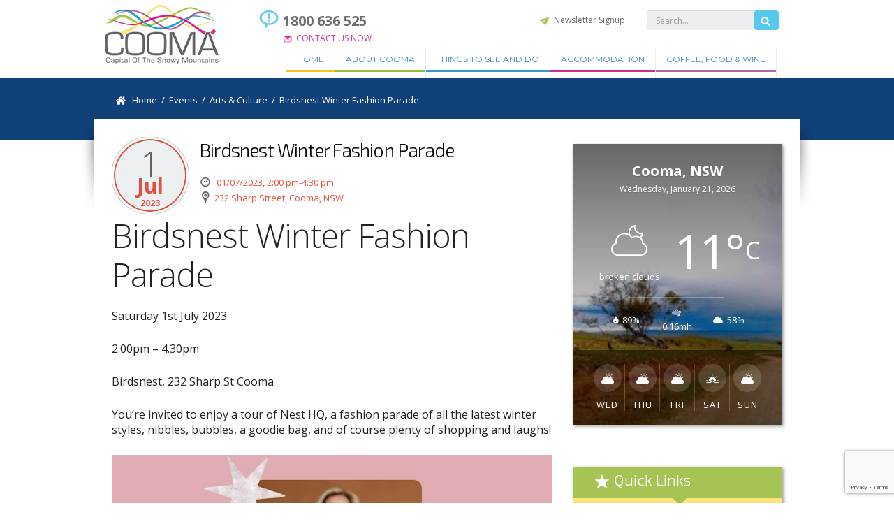

--- FILE ---
content_type: text/html; charset=UTF-8
request_url: https://visitcooma.com.au/events/birdsnest-winter-fashion-parade/
body_size: 18531
content:
<!DOCTYPE html>
<html lang="en" class="mseup">
<head>
	<title>Birdsnest Winter Fashion Parade - Visit Cooma</title>
	<meta charset="utf-8">
	<meta http-equiv="X-UA-Compatible" content="IE=edge,chrome=1">
  <meta name="title" content="Birdsnest Winter Fashion Parade - Visit Cooma">
  <meta name="description" content="Capital of The Snowy Mountains" />
	<meta name="viewport" content="width=device-width, initial-scale=1, maximum-scale=1">

	<!-- Managed Wordpress Hosting by SixFive.io -->
<meta name='robots' content='index, follow, max-image-preview:large, max-snippet:-1, max-video-preview:-1' />

<!-- Google Tag Manager for WordPress by gtm4wp.com -->
<script data-cfasync="false" data-pagespeed-no-defer>
	var gtm4wp_datalayer_name = "dataLayer";
	var dataLayer = dataLayer || [];
</script>
<!-- End Google Tag Manager for WordPress by gtm4wp.com -->
	<!-- This site is optimized with the Yoast SEO plugin v26.7 - https://yoast.com/wordpress/plugins/seo/ -->
	<meta name="description" content="Birdsnest Winter Fashion Parade - Saturday 1st July 2023, 2.00pm - 4.30pm. Birdsnest, 232 Sharp St Cooma. You’re invited to enjoy a tour of Nest HQ, a fashion parade of all the latest winter styles, nibbles, bubbles, a goodie bag, and of course plenty of shopping and laughs!" />
	<link rel="canonical" href="https://visitcooma.com.au/events/birdsnest-winter-fashion-parade/" />
	<meta property="og:locale" content="en_US" />
	<meta property="og:type" content="article" />
	<meta property="og:title" content="Birdsnest Winter Fashion Parade - Visit Cooma" />
	<meta property="og:description" content="Birdsnest Winter Fashion Parade - Saturday 1st July 2023, 2.00pm - 4.30pm. Birdsnest, 232 Sharp St Cooma. You’re invited to enjoy a tour of Nest HQ, a fashion parade of all the latest winter styles, nibbles, bubbles, a goodie bag, and of course plenty of shopping and laughs!" />
	<meta property="og:url" content="https://visitcooma.com.au/events/birdsnest-winter-fashion-parade/" />
	<meta property="og:site_name" content="Visit Cooma" />
	<meta property="og:image" content="https://visitcooma.com.au/wp-content/uploads/2023/06/Birdsnest-Winter-Fashion-Parade-2023.jpeg" />
	<meta name="twitter:card" content="summary_large_image" />
	<meta name="twitter:label1" content="Est. reading time" />
	<meta name="twitter:data1" content="1 minute" />
	<script type="application/ld+json" class="yoast-schema-graph">{"@context":"https://schema.org","@graph":[{"@type":"WebPage","@id":"https://visitcooma.com.au/events/birdsnest-winter-fashion-parade/","url":"https://visitcooma.com.au/events/birdsnest-winter-fashion-parade/","name":"Birdsnest Winter Fashion Parade - Visit Cooma","isPartOf":{"@id":"https://visitcooma.com.au/#website"},"primaryImageOfPage":{"@id":"https://visitcooma.com.au/events/birdsnest-winter-fashion-parade/#primaryimage"},"image":{"@id":"https://visitcooma.com.au/events/birdsnest-winter-fashion-parade/#primaryimage"},"thumbnailUrl":"https://visitcooma.com.au/wp-content/uploads/2023/06/Birdsnest-Winter-Fashion-Parade-2023.jpeg","datePublished":"2023-06-06T03:24:24+00:00","description":"Birdsnest Winter Fashion Parade - Saturday 1st July 2023, 2.00pm - 4.30pm. Birdsnest, 232 Sharp St Cooma. You’re invited to enjoy a tour of Nest HQ, a fashion parade of all the latest winter styles, nibbles, bubbles, a goodie bag, and of course plenty of shopping and laughs!","breadcrumb":{"@id":"https://visitcooma.com.au/events/birdsnest-winter-fashion-parade/#breadcrumb"},"inLanguage":"en-US","potentialAction":[{"@type":"ReadAction","target":["https://visitcooma.com.au/events/birdsnest-winter-fashion-parade/"]}]},{"@type":"ImageObject","inLanguage":"en-US","@id":"https://visitcooma.com.au/events/birdsnest-winter-fashion-parade/#primaryimage","url":"https://visitcooma.com.au/wp-content/uploads/2023/06/Birdsnest-Winter-Fashion-Parade-2023.jpeg","contentUrl":"https://visitcooma.com.au/wp-content/uploads/2023/06/Birdsnest-Winter-Fashion-Parade-2023.jpeg","width":940,"height":470},{"@type":"BreadcrumbList","@id":"https://visitcooma.com.au/events/birdsnest-winter-fashion-parade/#breadcrumb","itemListElement":[{"@type":"ListItem","position":1,"name":"Home","item":"https://visitcooma.com.au/"},{"@type":"ListItem","position":2,"name":"Events","item":"https://visitcooma.com.au/events/"},{"@type":"ListItem","position":3,"name":"Birdsnest Winter Fashion Parade"}]},{"@type":"WebSite","@id":"https://visitcooma.com.au/#website","url":"https://visitcooma.com.au/","name":"Visit Cooma","description":"Capital of The Snowy Mountains","potentialAction":[{"@type":"SearchAction","target":{"@type":"EntryPoint","urlTemplate":"https://visitcooma.com.au/?s={search_term_string}"},"query-input":{"@type":"PropertyValueSpecification","valueRequired":true,"valueName":"search_term_string"}}],"inLanguage":"en-US"}]}</script>
	<!-- / Yoast SEO plugin. -->


<link rel='dns-prefetch' href='//ajax.googleapis.com' />
<link rel='dns-prefetch' href='//cdnjs.cloudflare.com' />
<link rel='dns-prefetch' href='//css3-mediaqueries-js.googlecode.com' />
<link rel='dns-prefetch' href='//maps.googleapis.com' />
<link rel='dns-prefetch' href='//cdn.jsdelivr.net' />
<link rel="alternate" type="application/rss+xml" title="Visit Cooma &raquo; Feed" href="https://visitcooma.com.au/feed/" />
<link rel="alternate" title="oEmbed (JSON)" type="application/json+oembed" href="https://visitcooma.com.au/wp-json/oembed/1.0/embed?url=https%3A%2F%2Fvisitcooma.com.au%2Fevents%2Fbirdsnest-winter-fashion-parade%2F" />
<link rel="alternate" title="oEmbed (XML)" type="text/xml+oembed" href="https://visitcooma.com.au/wp-json/oembed/1.0/embed?url=https%3A%2F%2Fvisitcooma.com.au%2Fevents%2Fbirdsnest-winter-fashion-parade%2F&#038;format=xml" />
<style id='wp-img-auto-sizes-contain-inline-css' type='text/css'>
img:is([sizes=auto i],[sizes^="auto," i]){contain-intrinsic-size:3000px 1500px}
/*# sourceURL=wp-img-auto-sizes-contain-inline-css */
</style>
<style id='wp-emoji-styles-inline-css' type='text/css'>

	img.wp-smiley, img.emoji {
		display: inline !important;
		border: none !important;
		box-shadow: none !important;
		height: 1em !important;
		width: 1em !important;
		margin: 0 0.07em !important;
		vertical-align: -0.1em !important;
		background: none !important;
		padding: 0 !important;
	}
/*# sourceURL=wp-emoji-styles-inline-css */
</style>
<style id='wp-block-library-inline-css' type='text/css'>
:root{--wp-block-synced-color:#7a00df;--wp-block-synced-color--rgb:122,0,223;--wp-bound-block-color:var(--wp-block-synced-color);--wp-editor-canvas-background:#ddd;--wp-admin-theme-color:#007cba;--wp-admin-theme-color--rgb:0,124,186;--wp-admin-theme-color-darker-10:#006ba1;--wp-admin-theme-color-darker-10--rgb:0,107,160.5;--wp-admin-theme-color-darker-20:#005a87;--wp-admin-theme-color-darker-20--rgb:0,90,135;--wp-admin-border-width-focus:2px}@media (min-resolution:192dpi){:root{--wp-admin-border-width-focus:1.5px}}.wp-element-button{cursor:pointer}:root .has-very-light-gray-background-color{background-color:#eee}:root .has-very-dark-gray-background-color{background-color:#313131}:root .has-very-light-gray-color{color:#eee}:root .has-very-dark-gray-color{color:#313131}:root .has-vivid-green-cyan-to-vivid-cyan-blue-gradient-background{background:linear-gradient(135deg,#00d084,#0693e3)}:root .has-purple-crush-gradient-background{background:linear-gradient(135deg,#34e2e4,#4721fb 50%,#ab1dfe)}:root .has-hazy-dawn-gradient-background{background:linear-gradient(135deg,#faaca8,#dad0ec)}:root .has-subdued-olive-gradient-background{background:linear-gradient(135deg,#fafae1,#67a671)}:root .has-atomic-cream-gradient-background{background:linear-gradient(135deg,#fdd79a,#004a59)}:root .has-nightshade-gradient-background{background:linear-gradient(135deg,#330968,#31cdcf)}:root .has-midnight-gradient-background{background:linear-gradient(135deg,#020381,#2874fc)}:root{--wp--preset--font-size--normal:16px;--wp--preset--font-size--huge:42px}.has-regular-font-size{font-size:1em}.has-larger-font-size{font-size:2.625em}.has-normal-font-size{font-size:var(--wp--preset--font-size--normal)}.has-huge-font-size{font-size:var(--wp--preset--font-size--huge)}.has-text-align-center{text-align:center}.has-text-align-left{text-align:left}.has-text-align-right{text-align:right}.has-fit-text{white-space:nowrap!important}#end-resizable-editor-section{display:none}.aligncenter{clear:both}.items-justified-left{justify-content:flex-start}.items-justified-center{justify-content:center}.items-justified-right{justify-content:flex-end}.items-justified-space-between{justify-content:space-between}.screen-reader-text{border:0;clip-path:inset(50%);height:1px;margin:-1px;overflow:hidden;padding:0;position:absolute;width:1px;word-wrap:normal!important}.screen-reader-text:focus{background-color:#ddd;clip-path:none;color:#444;display:block;font-size:1em;height:auto;left:5px;line-height:normal;padding:15px 23px 14px;text-decoration:none;top:5px;width:auto;z-index:100000}html :where(.has-border-color){border-style:solid}html :where([style*=border-top-color]){border-top-style:solid}html :where([style*=border-right-color]){border-right-style:solid}html :where([style*=border-bottom-color]){border-bottom-style:solid}html :where([style*=border-left-color]){border-left-style:solid}html :where([style*=border-width]){border-style:solid}html :where([style*=border-top-width]){border-top-style:solid}html :where([style*=border-right-width]){border-right-style:solid}html :where([style*=border-bottom-width]){border-bottom-style:solid}html :where([style*=border-left-width]){border-left-style:solid}html :where(img[class*=wp-image-]){height:auto;max-width:100%}:where(figure){margin:0 0 1em}html :where(.is-position-sticky){--wp-admin--admin-bar--position-offset:var(--wp-admin--admin-bar--height,0px)}@media screen and (max-width:600px){html :where(.is-position-sticky){--wp-admin--admin-bar--position-offset:0px}}

/*# sourceURL=wp-block-library-inline-css */
</style><style id='global-styles-inline-css' type='text/css'>
:root{--wp--preset--aspect-ratio--square: 1;--wp--preset--aspect-ratio--4-3: 4/3;--wp--preset--aspect-ratio--3-4: 3/4;--wp--preset--aspect-ratio--3-2: 3/2;--wp--preset--aspect-ratio--2-3: 2/3;--wp--preset--aspect-ratio--16-9: 16/9;--wp--preset--aspect-ratio--9-16: 9/16;--wp--preset--color--black: #000000;--wp--preset--color--cyan-bluish-gray: #abb8c3;--wp--preset--color--white: #ffffff;--wp--preset--color--pale-pink: #f78da7;--wp--preset--color--vivid-red: #cf2e2e;--wp--preset--color--luminous-vivid-orange: #ff6900;--wp--preset--color--luminous-vivid-amber: #fcb900;--wp--preset--color--light-green-cyan: #7bdcb5;--wp--preset--color--vivid-green-cyan: #00d084;--wp--preset--color--pale-cyan-blue: #8ed1fc;--wp--preset--color--vivid-cyan-blue: #0693e3;--wp--preset--color--vivid-purple: #9b51e0;--wp--preset--gradient--vivid-cyan-blue-to-vivid-purple: linear-gradient(135deg,rgb(6,147,227) 0%,rgb(155,81,224) 100%);--wp--preset--gradient--light-green-cyan-to-vivid-green-cyan: linear-gradient(135deg,rgb(122,220,180) 0%,rgb(0,208,130) 100%);--wp--preset--gradient--luminous-vivid-amber-to-luminous-vivid-orange: linear-gradient(135deg,rgb(252,185,0) 0%,rgb(255,105,0) 100%);--wp--preset--gradient--luminous-vivid-orange-to-vivid-red: linear-gradient(135deg,rgb(255,105,0) 0%,rgb(207,46,46) 100%);--wp--preset--gradient--very-light-gray-to-cyan-bluish-gray: linear-gradient(135deg,rgb(238,238,238) 0%,rgb(169,184,195) 100%);--wp--preset--gradient--cool-to-warm-spectrum: linear-gradient(135deg,rgb(74,234,220) 0%,rgb(151,120,209) 20%,rgb(207,42,186) 40%,rgb(238,44,130) 60%,rgb(251,105,98) 80%,rgb(254,248,76) 100%);--wp--preset--gradient--blush-light-purple: linear-gradient(135deg,rgb(255,206,236) 0%,rgb(152,150,240) 100%);--wp--preset--gradient--blush-bordeaux: linear-gradient(135deg,rgb(254,205,165) 0%,rgb(254,45,45) 50%,rgb(107,0,62) 100%);--wp--preset--gradient--luminous-dusk: linear-gradient(135deg,rgb(255,203,112) 0%,rgb(199,81,192) 50%,rgb(65,88,208) 100%);--wp--preset--gradient--pale-ocean: linear-gradient(135deg,rgb(255,245,203) 0%,rgb(182,227,212) 50%,rgb(51,167,181) 100%);--wp--preset--gradient--electric-grass: linear-gradient(135deg,rgb(202,248,128) 0%,rgb(113,206,126) 100%);--wp--preset--gradient--midnight: linear-gradient(135deg,rgb(2,3,129) 0%,rgb(40,116,252) 100%);--wp--preset--font-size--small: 13px;--wp--preset--font-size--medium: 20px;--wp--preset--font-size--large: 36px;--wp--preset--font-size--x-large: 42px;--wp--preset--spacing--20: 0.44rem;--wp--preset--spacing--30: 0.67rem;--wp--preset--spacing--40: 1rem;--wp--preset--spacing--50: 1.5rem;--wp--preset--spacing--60: 2.25rem;--wp--preset--spacing--70: 3.38rem;--wp--preset--spacing--80: 5.06rem;--wp--preset--shadow--natural: 6px 6px 9px rgba(0, 0, 0, 0.2);--wp--preset--shadow--deep: 12px 12px 50px rgba(0, 0, 0, 0.4);--wp--preset--shadow--sharp: 6px 6px 0px rgba(0, 0, 0, 0.2);--wp--preset--shadow--outlined: 6px 6px 0px -3px rgb(255, 255, 255), 6px 6px rgb(0, 0, 0);--wp--preset--shadow--crisp: 6px 6px 0px rgb(0, 0, 0);}:where(.is-layout-flex){gap: 0.5em;}:where(.is-layout-grid){gap: 0.5em;}body .is-layout-flex{display: flex;}.is-layout-flex{flex-wrap: wrap;align-items: center;}.is-layout-flex > :is(*, div){margin: 0;}body .is-layout-grid{display: grid;}.is-layout-grid > :is(*, div){margin: 0;}:where(.wp-block-columns.is-layout-flex){gap: 2em;}:where(.wp-block-columns.is-layout-grid){gap: 2em;}:where(.wp-block-post-template.is-layout-flex){gap: 1.25em;}:where(.wp-block-post-template.is-layout-grid){gap: 1.25em;}.has-black-color{color: var(--wp--preset--color--black) !important;}.has-cyan-bluish-gray-color{color: var(--wp--preset--color--cyan-bluish-gray) !important;}.has-white-color{color: var(--wp--preset--color--white) !important;}.has-pale-pink-color{color: var(--wp--preset--color--pale-pink) !important;}.has-vivid-red-color{color: var(--wp--preset--color--vivid-red) !important;}.has-luminous-vivid-orange-color{color: var(--wp--preset--color--luminous-vivid-orange) !important;}.has-luminous-vivid-amber-color{color: var(--wp--preset--color--luminous-vivid-amber) !important;}.has-light-green-cyan-color{color: var(--wp--preset--color--light-green-cyan) !important;}.has-vivid-green-cyan-color{color: var(--wp--preset--color--vivid-green-cyan) !important;}.has-pale-cyan-blue-color{color: var(--wp--preset--color--pale-cyan-blue) !important;}.has-vivid-cyan-blue-color{color: var(--wp--preset--color--vivid-cyan-blue) !important;}.has-vivid-purple-color{color: var(--wp--preset--color--vivid-purple) !important;}.has-black-background-color{background-color: var(--wp--preset--color--black) !important;}.has-cyan-bluish-gray-background-color{background-color: var(--wp--preset--color--cyan-bluish-gray) !important;}.has-white-background-color{background-color: var(--wp--preset--color--white) !important;}.has-pale-pink-background-color{background-color: var(--wp--preset--color--pale-pink) !important;}.has-vivid-red-background-color{background-color: var(--wp--preset--color--vivid-red) !important;}.has-luminous-vivid-orange-background-color{background-color: var(--wp--preset--color--luminous-vivid-orange) !important;}.has-luminous-vivid-amber-background-color{background-color: var(--wp--preset--color--luminous-vivid-amber) !important;}.has-light-green-cyan-background-color{background-color: var(--wp--preset--color--light-green-cyan) !important;}.has-vivid-green-cyan-background-color{background-color: var(--wp--preset--color--vivid-green-cyan) !important;}.has-pale-cyan-blue-background-color{background-color: var(--wp--preset--color--pale-cyan-blue) !important;}.has-vivid-cyan-blue-background-color{background-color: var(--wp--preset--color--vivid-cyan-blue) !important;}.has-vivid-purple-background-color{background-color: var(--wp--preset--color--vivid-purple) !important;}.has-black-border-color{border-color: var(--wp--preset--color--black) !important;}.has-cyan-bluish-gray-border-color{border-color: var(--wp--preset--color--cyan-bluish-gray) !important;}.has-white-border-color{border-color: var(--wp--preset--color--white) !important;}.has-pale-pink-border-color{border-color: var(--wp--preset--color--pale-pink) !important;}.has-vivid-red-border-color{border-color: var(--wp--preset--color--vivid-red) !important;}.has-luminous-vivid-orange-border-color{border-color: var(--wp--preset--color--luminous-vivid-orange) !important;}.has-luminous-vivid-amber-border-color{border-color: var(--wp--preset--color--luminous-vivid-amber) !important;}.has-light-green-cyan-border-color{border-color: var(--wp--preset--color--light-green-cyan) !important;}.has-vivid-green-cyan-border-color{border-color: var(--wp--preset--color--vivid-green-cyan) !important;}.has-pale-cyan-blue-border-color{border-color: var(--wp--preset--color--pale-cyan-blue) !important;}.has-vivid-cyan-blue-border-color{border-color: var(--wp--preset--color--vivid-cyan-blue) !important;}.has-vivid-purple-border-color{border-color: var(--wp--preset--color--vivid-purple) !important;}.has-vivid-cyan-blue-to-vivid-purple-gradient-background{background: var(--wp--preset--gradient--vivid-cyan-blue-to-vivid-purple) !important;}.has-light-green-cyan-to-vivid-green-cyan-gradient-background{background: var(--wp--preset--gradient--light-green-cyan-to-vivid-green-cyan) !important;}.has-luminous-vivid-amber-to-luminous-vivid-orange-gradient-background{background: var(--wp--preset--gradient--luminous-vivid-amber-to-luminous-vivid-orange) !important;}.has-luminous-vivid-orange-to-vivid-red-gradient-background{background: var(--wp--preset--gradient--luminous-vivid-orange-to-vivid-red) !important;}.has-very-light-gray-to-cyan-bluish-gray-gradient-background{background: var(--wp--preset--gradient--very-light-gray-to-cyan-bluish-gray) !important;}.has-cool-to-warm-spectrum-gradient-background{background: var(--wp--preset--gradient--cool-to-warm-spectrum) !important;}.has-blush-light-purple-gradient-background{background: var(--wp--preset--gradient--blush-light-purple) !important;}.has-blush-bordeaux-gradient-background{background: var(--wp--preset--gradient--blush-bordeaux) !important;}.has-luminous-dusk-gradient-background{background: var(--wp--preset--gradient--luminous-dusk) !important;}.has-pale-ocean-gradient-background{background: var(--wp--preset--gradient--pale-ocean) !important;}.has-electric-grass-gradient-background{background: var(--wp--preset--gradient--electric-grass) !important;}.has-midnight-gradient-background{background: var(--wp--preset--gradient--midnight) !important;}.has-small-font-size{font-size: var(--wp--preset--font-size--small) !important;}.has-medium-font-size{font-size: var(--wp--preset--font-size--medium) !important;}.has-large-font-size{font-size: var(--wp--preset--font-size--large) !important;}.has-x-large-font-size{font-size: var(--wp--preset--font-size--x-large) !important;}
/*# sourceURL=global-styles-inline-css */
</style>

<style id='classic-theme-styles-inline-css' type='text/css'>
/*! This file is auto-generated */
.wp-block-button__link{color:#fff;background-color:#32373c;border-radius:9999px;box-shadow:none;text-decoration:none;padding:calc(.667em + 2px) calc(1.333em + 2px);font-size:1.125em}.wp-block-file__button{background:#32373c;color:#fff;text-decoration:none}
/*# sourceURL=/wp-includes/css/classic-themes.min.css */
</style>
<link rel='stylesheet' id='contact-form-7-css' href='https://visitcooma.com.au/wp-content/plugins/contact-form-7/includes/css/styles.css?ver=6.1.4' type='text/css' media='all' />
<link rel='stylesheet' id='events-manager-css' href='https://visitcooma.com.au/wp-content/plugins/events-manager/includes/css/events-manager.min.css?ver=7.2.3.1' type='text/css' media='all' />
<style id='events-manager-inline-css' type='text/css'>
body .em { --font-family : inherit; --font-weight : inherit; --font-size : 1em; --line-height : inherit; }
/*# sourceURL=events-manager-inline-css */
</style>
<link rel='stylesheet' id='wp-fullcalendar-css' href='https://visitcooma.com.au/wp-content/plugins/wp-fullcalendar/includes/css/main.css?ver=1.6' type='text/css' media='all' />
<link rel='stylesheet' id='wp-fullcalendar-tippy-light-border-css' href='https://visitcooma.com.au/wp-content/plugins/wp-fullcalendar/includes/css/tippy/light-border.css?ver=1.6' type='text/css' media='all' />
<link rel='stylesheet' id='jquery-ui-css' href='https://visitcooma.com.au/wp-content/plugins/wp-fullcalendar/includes/css/jquery-ui/ui-lightness/jquery-ui.min.css?ver=1.6' type='text/css' media='all' />
<link rel='stylesheet' id='jquery-ui-theme-css' href='https://visitcooma.com.au/wp-content/plugins/wp-fullcalendar/includes/css/jquery-ui/ui-lightness/theme.css?ver=1.6' type='text/css' media='all' />
<link rel='stylesheet' id='visitcooma-setup-style-css' href='https://visitcooma.com.au/wp-content/themes/visitcooma/css/setup.css?ver=1652172733' type='text/css' media='all' />
<link rel='stylesheet' id='visitcooma-fontawesome-icons-css' href='//cdn.jsdelivr.net/fontawesome/4.3.0/css/font-awesome.min.css?ver=6.9' type='text/css' media='all' />
<link rel='stylesheet' id='OwlCarousel2-css-css' href='https://visitcooma.com.au/wp-content/themes/visitcooma/assets/OwlCarousel2-2.3.4/owl.carousel.min.css?ver=6.9' type='text/css' media='all' />
<link rel='stylesheet' id='the-grid-css' href='https://visitcooma.com.au/wp-content/plugins/the-grid/frontend/assets/css/the-grid.min.css?ver=2.7.9.1' type='text/css' media='all' />
<style id='the-grid-inline-css' type='text/css'>
.tolb-holder{background:rgba(0,0,0,0.8)}.tolb-holder .tolb-close,.tolb-holder .tolb-title,.tolb-holder .tolb-counter,.tolb-holder .tolb-next i,.tolb-holder .tolb-prev i{color:#ffffff}.tolb-holder .tolb-load{border-color:rgba(255,255,255,0.2);border-left:3px solid #ffffff}
.to-heart-icon,.to-heart-icon svg,.to-post-like,.to-post-like .to-like-count{position:relative;display:inline-block}.to-post-like{width:auto;cursor:pointer;font-weight:400}.to-heart-icon{float:left;margin:0 4px 0 0}.to-heart-icon svg{overflow:visible;width:15px;height:14px}.to-heart-icon g{-webkit-transform:scale(1);transform:scale(1)}.to-heart-icon path{-webkit-transform:scale(1);transform:scale(1);transition:fill .4s ease,stroke .4s ease}.no-liked .to-heart-icon path{fill:#999;stroke:#999}.empty-heart .to-heart-icon path{fill:transparent!important;stroke:#999}.liked .to-heart-icon path,.to-heart-icon svg:hover path{fill:#ff6863!important;stroke:#ff6863!important}@keyframes heartBeat{0%{transform:scale(1)}20%{transform:scale(.8)}30%{transform:scale(.95)}45%{transform:scale(.75)}50%{transform:scale(.85)}100%{transform:scale(.9)}}@-webkit-keyframes heartBeat{0%,100%,50%{-webkit-transform:scale(1)}20%{-webkit-transform:scale(.8)}30%{-webkit-transform:scale(.95)}45%{-webkit-transform:scale(.75)}}.heart-pulse g{-webkit-animation-name:heartBeat;animation-name:heartBeat;-webkit-animation-duration:1s;animation-duration:1s;-webkit-animation-iteration-count:infinite;animation-iteration-count:infinite;-webkit-transform-origin:50% 50%;transform-origin:50% 50%}.to-post-like a{color:inherit!important;fill:inherit!important;stroke:inherit!important}
/*# sourceURL=the-grid-inline-css */
</style>
<link rel='stylesheet' id='jeg-weather-css' href='https://visitcooma.com.au/wp-content/plugins/jeg-weather/assets/css/style.css?ver=1.0.5' type='text/css' media='all' />
<link rel='stylesheet' id='jeg-icon-css' href='https://visitcooma.com.au/wp-content/plugins/jeg-weather/assets/fonts/jegicon/jegicon.css?ver=1.0.5' type='text/css' media='all' />
<script type="text/javascript" src="https://ajax.googleapis.com/ajax/libs/jquery/1.7.1/jquery.min.js?ver=6.9" id="jquery-js"></script>
<script type="text/javascript" src="https://visitcooma.com.au/wp-includes/js/jquery/ui/core.min.js?ver=1.13.3" id="jquery-ui-core-js"></script>
<script type="text/javascript" src="https://visitcooma.com.au/wp-includes/js/jquery/ui/mouse.min.js?ver=1.13.3" id="jquery-ui-mouse-js"></script>
<script type="text/javascript" src="https://visitcooma.com.au/wp-includes/js/jquery/ui/sortable.min.js?ver=1.13.3" id="jquery-ui-sortable-js"></script>
<script type="text/javascript" src="https://visitcooma.com.au/wp-includes/js/jquery/ui/datepicker.min.js?ver=1.13.3" id="jquery-ui-datepicker-js"></script>
<script type="text/javascript" id="jquery-ui-datepicker-js-after">
/* <![CDATA[ */
jQuery(function(jQuery){jQuery.datepicker.setDefaults({"closeText":"Close","currentText":"Today","monthNames":["January","February","March","April","May","June","July","August","September","October","November","December"],"monthNamesShort":["Jan","Feb","Mar","Apr","May","Jun","Jul","Aug","Sep","Oct","Nov","Dec"],"nextText":"Next","prevText":"Previous","dayNames":["Sunday","Monday","Tuesday","Wednesday","Thursday","Friday","Saturday"],"dayNamesShort":["Sun","Mon","Tue","Wed","Thu","Fri","Sat"],"dayNamesMin":["S","M","T","W","T","F","S"],"dateFormat":"MM d, yy","firstDay":1,"isRTL":false});});
//# sourceURL=jquery-ui-datepicker-js-after
/* ]]> */
</script>
<script type="text/javascript" src="https://visitcooma.com.au/wp-includes/js/jquery/ui/resizable.min.js?ver=1.13.3" id="jquery-ui-resizable-js"></script>
<script type="text/javascript" src="https://visitcooma.com.au/wp-includes/js/jquery/ui/draggable.min.js?ver=1.13.3" id="jquery-ui-draggable-js"></script>
<script type="text/javascript" src="https://visitcooma.com.au/wp-includes/js/jquery/ui/controlgroup.min.js?ver=1.13.3" id="jquery-ui-controlgroup-js"></script>
<script type="text/javascript" src="https://visitcooma.com.au/wp-includes/js/jquery/ui/checkboxradio.min.js?ver=1.13.3" id="jquery-ui-checkboxradio-js"></script>
<script type="text/javascript" src="https://visitcooma.com.au/wp-includes/js/jquery/ui/button.min.js?ver=1.13.3" id="jquery-ui-button-js"></script>
<script type="text/javascript" src="https://visitcooma.com.au/wp-includes/js/jquery/ui/dialog.min.js?ver=1.13.3" id="jquery-ui-dialog-js"></script>
<script type="text/javascript" id="events-manager-js-extra">
/* <![CDATA[ */
var EM = {"ajaxurl":"https://visitcooma.com.au/wp-admin/admin-ajax.php","locationajaxurl":"https://visitcooma.com.au/wp-admin/admin-ajax.php?action=locations_search","firstDay":"1","locale":"en","dateFormat":"yy-mm-dd","ui_css":"https://visitcooma.com.au/wp-content/plugins/events-manager/includes/css/jquery-ui/build.min.css","show24hours":"0","is_ssl":"1","autocomplete_limit":"10","calendar":{"breakpoints":{"small":560,"medium":908,"large":false},"month_format":"M Y"},"phone":"","datepicker":{"format":"d/m/Y"},"search":{"breakpoints":{"small":650,"medium":850,"full":false}},"url":"https://visitcooma.com.au/wp-content/plugins/events-manager","assets":{"input.em-uploader":{"js":{"em-uploader":{"url":"https://visitcooma.com.au/wp-content/plugins/events-manager/includes/js/em-uploader.js?v=7.2.3.1","event":"em_uploader_ready"}}},".em-event-editor":{"js":{"event-editor":{"url":"https://visitcooma.com.au/wp-content/plugins/events-manager/includes/js/events-manager-event-editor.js?v=7.2.3.1","event":"em_event_editor_ready"}},"css":{"event-editor":"https://visitcooma.com.au/wp-content/plugins/events-manager/includes/css/events-manager-event-editor.min.css?v=7.2.3.1"}},".em-recurrence-sets, .em-timezone":{"js":{"luxon":{"url":"luxon/luxon.js?v=7.2.3.1","event":"em_luxon_ready"}}},".em-booking-form, #em-booking-form, .em-booking-recurring, .em-event-booking-form":{"js":{"em-bookings":{"url":"https://visitcooma.com.au/wp-content/plugins/events-manager/includes/js/bookingsform.js?v=7.2.3.1","event":"em_booking_form_js_loaded"}}},"#em-opt-archetypes":{"js":{"archetypes":"https://visitcooma.com.au/wp-content/plugins/events-manager/includes/js/admin-archetype-editor.js?v=7.2.3.1","archetypes_ms":"https://visitcooma.com.au/wp-content/plugins/events-manager/includes/js/admin-archetypes.js?v=7.2.3.1","qs":"qs/qs.js?v=7.2.3.1"}}},"cached":"","google_maps_api":"AIzaSyDOsJFDafNu-DWWc_XifgU7bejGuuv8OyQ","txt_search":"Search","txt_searching":"Searching...","txt_loading":"Loading..."};
//# sourceURL=events-manager-js-extra
/* ]]> */
</script>
<script type="text/javascript" src="https://visitcooma.com.au/wp-content/plugins/events-manager/includes/js/events-manager.js?ver=7.2.3.1" id="events-manager-js"></script>
<script type="text/javascript" src="https://visitcooma.com.au/wp-includes/js/jquery/ui/menu.min.js?ver=1.13.3" id="jquery-ui-menu-js"></script>
<script type="text/javascript" src="https://visitcooma.com.au/wp-includes/js/jquery/ui/selectmenu.min.js?ver=1.13.3" id="jquery-ui-selectmenu-js"></script>
<script type="text/javascript" src="https://visitcooma.com.au/wp-includes/js/jquery/ui/tooltip.min.js?ver=1.13.3" id="jquery-ui-tooltip-js"></script>
<script type="text/javascript" src="https://visitcooma.com.au/wp-includes/js/dist/vendor/moment.min.js?ver=2.30.1" id="moment-js"></script>
<script type="text/javascript" id="moment-js-after">
/* <![CDATA[ */
moment.updateLocale( 'en_US', {"months":["January","February","March","April","May","June","July","August","September","October","November","December"],"monthsShort":["Jan","Feb","Mar","Apr","May","Jun","Jul","Aug","Sep","Oct","Nov","Dec"],"weekdays":["Sunday","Monday","Tuesday","Wednesday","Thursday","Friday","Saturday"],"weekdaysShort":["Sun","Mon","Tue","Wed","Thu","Fri","Sat"],"week":{"dow":1},"longDateFormat":{"LT":"g:i a","LTS":null,"L":null,"LL":"F j, Y","LLL":"F j, Y g:i a","LLLL":null}} );
//# sourceURL=moment-js-after
/* ]]> */
</script>
<script type="text/javascript" id="wp-fullcalendar-js-extra">
/* <![CDATA[ */
var WPFC = {"ajaxurl":"https://visitcooma.com.au/wp-admin/admin-ajax.php?action=WP_FullCalendar","firstDay":"1","wpfc_theme":"jquery-ui","wpfc_limit":"100","wpfc_limit_txt":"View more events...","timeFormat":"h(:mm)t","defaultView":"month","weekends":"true","header":{"left":"prev,next today","center":"title","right":"month,basicWeek,basicDay"},"wpfc_qtips":"1","tippy_theme":"light-border","tippy_placement":"top","tippy_loading":"Loading..."};
//# sourceURL=wp-fullcalendar-js-extra
/* ]]> */
</script>
<script type="text/javascript" src="https://visitcooma.com.au/wp-content/plugins/wp-fullcalendar/includes/js/main.js?ver=1.6" id="wp-fullcalendar-js"></script>
<script type="text/javascript" src="https://visitcooma.com.au/wp-content/themes/visitcooma/js/less.min.js?ver=6.9" id="visitcooma-less-script-js"></script>
<script type="text/javascript" src="//cdnjs.cloudflare.com/ajax/libs/html5shiv/3.7/html5shiv.min.js?ver=6.9" id="visitcooma-html5shim-script-js"></script>
<script type="text/javascript" src="//css3-mediaqueries-js.googlecode.com/svn/trunk/css3-mediaqueries.js?ver=6.9" id="visitcooma-css3mediaqueries-script-js"></script>
<script type="text/javascript" src="//cdnjs.cloudflare.com/ajax/libs/twitter-bootstrap/3.1.1/js/bootstrap.min.js?ver=6.9" id="bootstrap-js-js"></script>
<script type="text/javascript" src="https://maps.googleapis.com/maps/api/js?key=AIzaSyDOsJFDafNu-DWWc_XifgU7bejGuuv8OyQ&amp;ver=6.9" id="google-maps-js-js"></script>
<script type="text/javascript" src="https://cdnjs.cloudflare.com/ajax/libs/jquery.cycle2/20140415/jquery.cycle2.min.js?ver=6.9" id="jquery-cycle2-js"></script>
<link rel="https://api.w.org/" href="https://visitcooma.com.au/wp-json/" /><link rel='shortlink' href='https://visitcooma.com.au/?p=42265' />

<!-- Google Tag Manager for WordPress by gtm4wp.com -->
<!-- GTM Container placement set to footer -->
<script data-cfasync="false" data-pagespeed-no-defer type="text/javascript">
	var dataLayer_content = {"pagePostType":"event","pagePostType2":"single-event","pagePostAuthor":"Nicole Plummer"};
	dataLayer.push( dataLayer_content );
</script>
<script data-cfasync="false" data-pagespeed-no-defer type="text/javascript">
(function(w,d,s,l,i){w[l]=w[l]||[];w[l].push({'gtm.start':
new Date().getTime(),event:'gtm.js'});var f=d.getElementsByTagName(s)[0],
j=d.createElement(s),dl=l!='dataLayer'?'&l='+l:'';j.async=true;j.src=
'//www.googletagmanager.com/gtm.js?id='+i+dl;f.parentNode.insertBefore(j,f);
})(window,document,'script','dataLayer','GTM-M239J8Q');
</script>
<!-- End Google Tag Manager for WordPress by gtm4wp.com --><!-- For iPad with high-resolution Retina display running iOS ≥ 7: --><link rel="apple-touch-icon-precomposed" sizes="152x152" href="https://visitcooma.com.au/wp-content/themes/visitcooma/images/favicons/favicon-152.png"><!-- Standard: --><link rel="icon" sizes="152x152" href="https://visitcooma.com.au/wp-content/themes/visitcooma/images/favicons/favicon-152.png"><meta name="msapplication-TileColor" content="#FFFFFF"><meta name="msapplication-TileImage" content="https://visitcooma.com.au/wp-content/themes/visitcooma/images/favicons/favicon-144.png"><!-- For iPad with high-resolution Retina display running iOS ≤ 6: --><link rel="apple-touch-icon-precomposed" sizes="144x144" href="https://visitcooma.com.au/wp-content/themes/visitcooma/images/favicons/favicon-144.png"><!-- For iPhone with high-resolution Retina display running iOS ≥ 7: --><link rel="apple-touch-icon-precomposed" sizes="120x120" href="https://visitcooma.com.au/wp-content/themes/visitcooma/images/favicons/favicon-120.png"><!-- For first- and second-generation iPad: --><link rel="apple-touch-icon-precomposed" sizes="72x72" href="https://visitcooma.com.au/wp-content/themes/visitcooma/images/favicons/favicon-72.png"><!-- For non-Retina iPhone, iPod Touch, and Android 2.1+ devices: --><link rel="apple-touch-icon-precomposed" href="https://visitcooma.com.au/wp-content/themes/visitcooma/images/favicons/favicon-57.png"><noscript><style>.lazyload[data-src]{display:none !important;}</style></noscript><style>.lazyload{background-image:none !important;}.lazyload:before{background-image:none !important;}</style>		<style type="text/css" id="wp-custom-css">
			.jeg_weather_next.item_6 .jeg_weather_item .jeg_weather_temp {
    font-size: 9px;
}		</style>
			<script charset="utf-8" type="text/javascript">var switchTo5x=true;</script>
	<!--<script charset="utf-8" type="text/javascript" src="https://ws.sharethis.com/button/buttons.js"></script>
	<script charset="utf-8" type="text/javascript">stLight.options({"publisher":"fe1ab095-32a4-4dc0-86d8-28612bc68e15"});var st_type="wordpress3.9.1";</script>-->

<!-- Bug Herd Plugin -->
<script type='text/javascript'>
(function (d, t) {
  var bh = d.createElement(t), s = d.getElementsByTagName(t)[0];
  bh.type = 'text/javascript';
  bh.src = 'https://www.bugherd.com/sidebarv2.js?apikey=xvfsmx0ychx9n8shnslgtw';
  s.parentNode.insertBefore(bh, s);
  })(document, 'script');
</script>

<link rel='stylesheet' id='jeg-dynamic-style-css' href='https://visitcooma.com.au/wp-content/plugins/jeg-weather/lib/jeg-framework/assets/css/jeg-dynamic-styles.css?ver=1.3.0' type='text/css' media='all' />
</head>
<body class="wp-singular event-template-default single single-event postid-42265 wp-theme-visitcooma">


	<!-- Container -->
	<div id="container">

		<!-- Header
		    ================================================== -->
		<header class="clearfix">
			
			<div class="header">
				<div class="container">
					<div class="row">
						<div class="col-md-3 brand">
							<!-- brand -->
							<a href="https://visitcooma.com.au"><img src="[data-uri]" alt="Cooma Brand" data-src="https://visitcooma.com.au/wp-content/themes/visitcooma/images/logo.png" decoding="async" class="lazyload" data-eio-rwidth="163" data-eio-rheight="85"><noscript><img src="https://visitcooma.com.au/wp-content/themes/visitcooma/images/logo.png" alt="Cooma Brand" data-eio="l"></noscript></a>
						</div>
						<div class="col-md-9">
							<!-- header top -->
							<div class="top-header clearfix">
								<!-- contact -->
								<div class="pull-left contact-header">
									<i class="icon icon-note"></i> 	
									<h3>1800 636 525</h3>
									<a href="https://visitcooma.com.au/contact-us/" class="icon icon-mail">CONTACT US NOW</a>
								</div>
								<div class="pull-right clearfix">
									<!-- like FB -->
									<div class="likeFB"><span class='st_fblike_hcount' st_image="https://visitcooma.com.au/wp-content/themes/visitcooma/images/logo.png" st_title="Visit Cooma" st_summary='Capital of The Snowy Mountains' st_url='https://visitcooma.com.au'></span></div>
									<!-- newsletter -->
									<a href="/newsletter-signup" class="icon icon-fly newsletter">Newsletter Signup</a>
									<!-- search -->
									<div class="quick-access">
										<form role="form" action="https://visitcooma.com.au" id="searchform" method="get" class="form-inline quick-search-form">
											<div class="form-group">
										        <input type="search" id="s" name="s" placeholder="Search..." class="form-control" required />
											</div>
										    <button class="icon icon-search btn btn-custom" type="submit"></button>
										</form>
									</div>
									<!-- language -->
									<!-- <div class="btn-group dropdown-language">
										<button type="button" class="btn btn-custom dropdown-toggle" data-toggle="dropdown">
											<span class="flag-container"><img src="[data-uri]" alt="flag of england" data-src="https://visitcooma.com.au/wp-content/themes/visitcooma/images/en-flag.png" decoding="async" class="lazyload" data-eio-rwidth="20" data-eio-rheight="13"><noscript><img src="https://visitcooma.com.au/wp-content/themes/visitcooma/images/en-flag.png" alt="flag of england" data-eio="l"></noscript></span>
											<span class="caret"></span>
										</button>
										<ul class="dropdown-menu" role="menu">
											<li><a href="#"><img src="[data-uri]" alt="flag of england" data-src="https://visitcooma.com.au/wp-content/themes/visitcooma/images/italy-flag.png" decoding="async" class="lazyload" data-eio-rwidth="16" data-eio-rheight="13"><noscript><img src="https://visitcooma.com.au/wp-content/themes/visitcooma/images/italy-flag.png" alt="flag of england" data-eio="l"></noscript></a></li>
										</ul>
									</div> -->
								</div>
							</div>
						<!-- # header top -->
						</div>						
					</div>
					<!-- nav header -->
					<div id="main-nav-container">
						<nav class="col-md-9" id="main-nav">
							<!-- responsive-nav-button -->
							<div class="navbar-default" id="responsive-nav">
								<div class="clearfix" id="responsive-nav-button">
									 <span class="navbar-toggle" id="responsive-nav-button-icon">
									 	<span class="icon-bar"></span>
										<span class="icon-bar"></span>
										<span class="icon-bar"></span>
									 </span> 
									 <span class="name">Menu</span>
								</div>
							</div>
							<ul id="menu-main-navigation" class="menu clearfix"><li id="nav-menu-item-170" class="main-menu-item  menu-item-even menu-item-depth-0 menu-item menu-item-type-custom menu-item-object-custom bg1"><a href="/" class="menu-link main-menu-link">Home</a></li>
<li id="nav-menu-item-175" class="main-menu-item  menu-item-even menu-item-depth-0 menu-item menu-item-type-post_type menu-item-object-page menu-item-has-children bg2"><a href="https://visitcooma.com.au/about-cooma/" class="menu-link main-menu-link">About Cooma</a>
<ul class="sub-menu menu-odd  menu-depth-1">
	<li id="nav-menu-item-535" class="sub-menu-item  menu-item-odd menu-item-depth-1 menu-item menu-item-type-post_type menu-item-object-page bg3"><a href="https://visitcooma.com.au/about-cooma/getting-here/" class="menu-link sub-menu-link">Getting Here</a></li>
	<li id="nav-menu-item-7265" class="sub-menu-item  menu-item-odd menu-item-depth-1 menu-item menu-item-type-post_type menu-item-object-page bg3"><a href="https://visitcooma.com.au/arts-culture/" class="menu-link sub-menu-link">Arts and Culture</a></li>
	<li id="nav-menu-item-1172" class="sub-menu-item  menu-item-odd menu-item-depth-1 menu-item menu-item-type-post_type menu-item-object-page bg3"><a href="https://visitcooma.com.au/about-cooma/business/" class="menu-link sub-menu-link">Cooma Businesses</a></li>
	<li id="nav-menu-item-3668" class="sub-menu-item  menu-item-odd menu-item-depth-1 menu-item menu-item-type-post_type menu-item-object-page bg3"><a href="https://visitcooma.com.au/cooma-visitor-centre/" class="menu-link sub-menu-link">Cooma Visitor Centre</a></li>
	<li id="nav-menu-item-5767" class="sub-menu-item  menu-item-odd menu-item-depth-1 menu-item menu-item-type-post_type menu-item-object-page bg3"><a href="https://visitcooma.com.au/maps/" class="menu-link sub-menu-link">Maps</a></li>
	<li id="nav-menu-item-16649" class="sub-menu-item  menu-item-odd menu-item-depth-1 menu-item menu-item-type-post_type menu-item-object-page bg3"><a href="https://visitcooma.com.au/media-gallery/" class="menu-link sub-menu-link">Images &#038; Video</a></li>
</ul>
</li>
<li id="nav-menu-item-172" class="main-menu-item  menu-item-even menu-item-depth-0 menu-item menu-item-type-post_type menu-item-object-page menu-item-has-children bg3"><a href="https://visitcooma.com.au/things-to-see-and-do/" class="menu-link main-menu-link">Things to See and Do</a>
<ul class="sub-menu menu-odd  menu-depth-1">
	<li id="nav-menu-item-181" class="sub-menu-item  menu-item-odd menu-item-depth-1 menu-item menu-item-type-custom menu-item-object-custom bg4"><a href="/activities" class="menu-link sub-menu-link">Activities</a></li>
	<li id="nav-menu-item-176" class="sub-menu-item  menu-item-odd menu-item-depth-1 menu-item menu-item-type-custom menu-item-object-custom bg4"><a href="/attractions" class="menu-link sub-menu-link">Attractions</a></li>
	<li id="nav-menu-item-17090" class="sub-menu-item  menu-item-odd menu-item-depth-1 menu-item menu-item-type-post_type menu-item-object-page bg4"><a href="https://visitcooma.com.au/dog-friendly/" class="menu-link sub-menu-link">Dog Friendly</a></li>
	<li id="nav-menu-item-678" class="sub-menu-item  menu-item-odd menu-item-depth-1 menu-item menu-item-type-custom menu-item-object-custom menu-item-has-children bg4"><a href="/events_calendar/" class="menu-link sub-menu-link">Events</a>
	<ul class="sub-menu menu-even sub-sub-menu menu-depth-2">
		<li id="nav-menu-item-24282" class="sub-menu-item sub-sub-menu-item menu-item-even menu-item-depth-2 menu-item menu-item-type-post_type menu-item-object-page bg4"><a href="https://visitcooma.com.au/snowy-monaro-events/" class="menu-link sub-menu-link">What&#8217;s On Download</a></li>
	</ul>
</li>
	<li id="nav-menu-item-21743" class="sub-menu-item  menu-item-odd menu-item-depth-1 menu-item menu-item-type-post_type menu-item-object-page bg4"><a href="https://visitcooma.com.au/mountain-biking-region-2/" class="menu-link sub-menu-link">Mountain Biking and Cycling</a></li>
	<li id="nav-menu-item-898" class="sub-menu-item  menu-item-odd menu-item-depth-1 menu-item menu-item-type-post_type menu-item-object-page bg4"><a href="https://visitcooma.com.au/summer-in-the-snowies/" class="menu-link sub-menu-link">Summer in the Snowies</a></li>
	<li id="nav-menu-item-1164" class="sub-menu-item  menu-item-odd menu-item-depth-1 menu-item menu-item-type-custom menu-item-object-custom bg4"><a href="/things-to-see-and-do/winter/" class="menu-link sub-menu-link">Winter in the Snowies</a></li>
	<li id="nav-menu-item-174" class="sub-menu-item  menu-item-odd menu-item-depth-1 menu-item menu-item-type-post_type menu-item-object-page bg4"><a href="https://visitcooma.com.au/things-to-see-and-do/touring-cars-and-bike/" class="menu-link sub-menu-link">Touring – Cars, Bikes &#038; Coaches</a></li>
	<li id="nav-menu-item-173" class="sub-menu-item  menu-item-odd menu-item-depth-1 menu-item menu-item-type-post_type menu-item-object-page bg4"><a href="https://visitcooma.com.au/things-to-see-and-do/villages/" class="menu-link sub-menu-link">Villages</a></li>
</ul>
</li>
<li id="nav-menu-item-186" class="main-menu-item  menu-item-even menu-item-depth-0 menu-item menu-item-type-custom menu-item-object-custom menu-item-has-children bg4"><a href="/accommodation" class="menu-link main-menu-link">Accommodation</a>
<ul class="sub-menu menu-odd  menu-depth-1">
	<li id="nav-menu-item-221" class="sub-menu-item  menu-item-odd menu-item-depth-1 menu-item menu-item-type-taxonomy menu-item-object-accommodation_types bg5"><a href="https://visitcooma.com.au/accommodation-types/hotels/" class="menu-link sub-menu-link">Hotels</a></li>
	<li id="nav-menu-item-222" class="sub-menu-item  menu-item-odd menu-item-depth-1 menu-item menu-item-type-taxonomy menu-item-object-accommodation_types bg5"><a href="https://visitcooma.com.au/accommodation-types/motels/" class="menu-link sub-menu-link">Motels</a></li>
	<li id="nav-menu-item-218" class="sub-menu-item  menu-item-odd menu-item-depth-1 menu-item menu-item-type-taxonomy menu-item-object-accommodation_types bg5"><a href="https://visitcooma.com.au/accommodation-types/bbs/" class="menu-link sub-menu-link">B&#038;Bs</a></li>
	<li id="nav-menu-item-220" class="sub-menu-item  menu-item-odd menu-item-depth-1 menu-item menu-item-type-taxonomy menu-item-object-accommodation_types bg5"><a href="https://visitcooma.com.au/accommodation-types/country-cottages-farm-stays/" class="menu-link sub-menu-link">Country Cottages &#038; Farm Stays</a></li>
	<li id="nav-menu-item-219" class="sub-menu-item  menu-item-odd menu-item-depth-1 menu-item menu-item-type-taxonomy menu-item-object-accommodation_types bg5"><a href="https://visitcooma.com.au/accommodation-types/caravan-parks/" class="menu-link sub-menu-link">Caravan Parks</a></li>
	<li id="nav-menu-item-30712" class="sub-menu-item  menu-item-odd menu-item-depth-1 menu-item menu-item-type-post_type menu-item-object-page bg5"><a href="https://visitcooma.com.au/regional-dump-points/" class="menu-link sub-menu-link">Regional Dump Points</a></li>
</ul>
</li>
<li id="nav-menu-item-192" class="main-menu-item  menu-item-even menu-item-depth-0 menu-item menu-item-type-custom menu-item-object-custom menu-item-has-children bg5"><a href="/coffee-food-wine" class="menu-link main-menu-link">Coffee, Food &#038; Wine</a>
<ul class="sub-menu menu-odd  menu-depth-1">
	<li id="nav-menu-item-1761" class="sub-menu-item  menu-item-odd menu-item-depth-1 menu-item menu-item-type-post_type menu-item-object-page"><a href="https://visitcooma.com.au/dining-in-the-region/" class="menu-link sub-menu-link">Dining In The Region</a></li>
	<li id="nav-menu-item-214" class="sub-menu-item  menu-item-odd menu-item-depth-1 menu-item menu-item-type-taxonomy menu-item-object-cfw_types"><a href="https://visitcooma.com.au/coffee-food-wine-category/cafes-takeaway/" class="menu-link sub-menu-link">Cafes / Takeaway</a></li>
	<li id="nav-menu-item-217" class="sub-menu-item  menu-item-odd menu-item-depth-1 menu-item menu-item-type-taxonomy menu-item-object-cfw_types"><a href="https://visitcooma.com.au/coffee-food-wine-category/restaurants/" class="menu-link sub-menu-link">Restaurants</a></li>
	<li id="nav-menu-item-215" class="sub-menu-item  menu-item-odd menu-item-depth-1 menu-item menu-item-type-taxonomy menu-item-object-cfw_types"><a href="https://visitcooma.com.au/coffee-food-wine-category/clubs/" class="menu-link sub-menu-link">Clubs</a></li>
	<li id="nav-menu-item-216" class="sub-menu-item  menu-item-odd menu-item-depth-1 menu-item menu-item-type-taxonomy menu-item-object-cfw_types"><a href="https://visitcooma.com.au/coffee-food-wine-category/hotels/" class="menu-link sub-menu-link">Hotels</a></li>
</ul>
</li>
</ul>							
						</nav>
						<!-- # nav header  -->
					</div>	
				</div>	
			</div>

		</header>
		<!-- End Header -->

		
<!-- Banner Responsive
     ================================================== -->
    	<div class="breadcrumbs-box clearfix">
	    	<div class="container">
	    		<div class="likeFB2"><span class='st_fblike_hcount' st_image="https://visitcooma.com.au/wp-content/themes/visitcooma/images/logo.png" st_title="Visit Cooma" st_summary='Capital of The Snowy Mountains' st_url='https://visitcooma.com.au'></span></div>
	    		<div class="breadcrumb">
	    		<a title="Go to Visit Cooma." href="https://visitcooma.com.au"><i class="icon icon-home"></i>Home</a>&nbsp;&nbsp;/&nbsp;&nbsp;<span property="itemListElement" typeof="ListItem"><a property="item" typeof="WebPage" title="Go to Events." href="https://visitcooma.com.au/events/" class="archive post-event-archive"><span property="name">Events</span></a><meta property="position" content="2"></span>&nbsp;&nbsp;/&nbsp;&nbsp;<span property="itemListElement" typeof="ListItem"><a property="item" typeof="WebPage" title="Go to the Arts &amp; Culture Event Category archives." href="https://visitcooma.com.au/events/categories/arts-culture/" class="taxonomy event-categories"><span property="name">Arts &amp; Culture</span></a><meta property="position" content="3"></span>&nbsp;&nbsp;/&nbsp;&nbsp;<span property="itemListElement" typeof="ListItem"><span property="name">Birdsnest Winter Fashion Parade</span><meta property="position" content="4"></span>				</div>

	    	</div>
	    </div>
    			
		<!-- Content Page 
			================================================== -->
		
		<div class="content-page">
			<div class="wrapperContent">
				<div class="container">
					<div class="row">
						
						<!-- Left Page -->
						<div class="col-md-8 left-page">
							    <div class="box-news box-business">
        <div class="content-head clearfix">
        <div class="content-detail news-detail clearfix">
            
        </div>

        <div class="content">
            <div class="contentD">
                <div class="em em-view-container" id="em-view-6" data-view="event">
	<div class="em pixelbones em-item em-item-single em-event em-event-single em-event-20165 " id="em-event-6" data-view-id="6">
		<div class="list-events clearfix">
   <div class="colL date">1 <span>Jul<small style="font-size: 12px;display: block;margin-top:-5px;">2023</small></span></div>
   <div class="content">
      <div class="head">
         <h4>Birdsnest Winter Fashion Parade</h4>       
            <i class="icon icon-history"></i> 01/07/2023, 2:00 pm-4:30 pm   <br> 
            <i class="icon icon-location"></i>    232 Sharp Street, Cooma, NSW 
      </div>
   </div>
</div>
<div class="contentD">
   <h1>Birdsnest Winter Fashion Parade</h1>
<p>Saturday 1st July 2023</p>
<p>2.00pm &#8211; 4.30pm</p>
<p>Birdsnest, 232 Sharp St Cooma</p>
<p>You’re invited to enjoy a tour of Nest HQ, a fashion parade of all the latest winter styles, nibbles, bubbles, a goodie bag, and of course plenty of shopping and laughs!</p>
<p><a href="https://www.eventbrite.com.au/e/birdsnest-winter-fashion-parade-tickets-630607091787"><img fetchpriority="high" decoding="async" class="alignnone size-full wp-image-42268 lazyload" src="[data-uri]" alt="" width="940" height="470"   data-src="https://visitcooma.com.au/wp-content/uploads/2023/06/Birdsnest-Winter-Fashion-Parade-2023.jpeg" data-srcset="https://visitcooma.com.au/wp-content/uploads/2023/06/Birdsnest-Winter-Fashion-Parade-2023.jpeg 940w, https://visitcooma.com.au/wp-content/uploads/2023/06/Birdsnest-Winter-Fashion-Parade-2023-300x150.jpeg 300w, https://visitcooma.com.au/wp-content/uploads/2023/06/Birdsnest-Winter-Fashion-Parade-2023-150x75.jpeg 150w, https://visitcooma.com.au/wp-content/uploads/2023/06/Birdsnest-Winter-Fashion-Parade-2023-768x384.jpeg 768w, https://visitcooma.com.au/wp-content/uploads/2023/06/Birdsnest-Winter-Fashion-Parade-2023-1000x500.jpeg 1000w, https://visitcooma.com.au/wp-content/uploads/2023/06/Birdsnest-Winter-Fashion-Parade-2023-500x250.jpeg 500w" data-sizes="auto" data-eio-rwidth="940" data-eio-rheight="470" /><noscript><img fetchpriority="high" decoding="async" class="alignnone size-full wp-image-42268" src="https://visitcooma.com.au/wp-content/uploads/2023/06/Birdsnest-Winter-Fashion-Parade-2023.jpeg" alt="" width="940" height="470" srcset="https://visitcooma.com.au/wp-content/uploads/2023/06/Birdsnest-Winter-Fashion-Parade-2023.jpeg 940w, https://visitcooma.com.au/wp-content/uploads/2023/06/Birdsnest-Winter-Fashion-Parade-2023-300x150.jpeg 300w, https://visitcooma.com.au/wp-content/uploads/2023/06/Birdsnest-Winter-Fashion-Parade-2023-150x75.jpeg 150w, https://visitcooma.com.au/wp-content/uploads/2023/06/Birdsnest-Winter-Fashion-Parade-2023-768x384.jpeg 768w, https://visitcooma.com.au/wp-content/uploads/2023/06/Birdsnest-Winter-Fashion-Parade-2023-1000x500.jpeg 1000w, https://visitcooma.com.au/wp-content/uploads/2023/06/Birdsnest-Winter-Fashion-Parade-2023-500x250.jpeg 500w" sizes="(max-width: 940px) 100vw, 940px" data-eio="l" /></noscript></a></p>

</div>
<div class="acf-map" style="width:100%;height:287px;"><div class="marker" data-lat="-36.2383598" data-lng="149.11709889999997"><b>Birdsnest</b><br>232 Sharp Street<br>Cooma</div></div>	</div>
</div>
	            </div>

            <ul>
                                                                    <li><span>Phone:</span> <span class="biz_meta"></span></li>
                            </ul>

            <div class="shareSocial">
<!--                <span class='st_fblike_hcount' st_title='--><!--' st_url='--><!--'></span>-->
<!--                <span st_title='--><!--' st_url='--><!--' class='st_twitter_hcount'></span>-->
<!--                <span st_title='--><!--' st_url='--><!--' class='st_plusone_hcount'></span>-->
<!--                <span st_title='--><!--' st_url='--><!--'-->
<!--                      class='st_pinterest_hcount'></span>-->
                <div class="row sf-row"><div class="col-auto"><div class="post-facebook"><iframe  width="72" height="21" style="border:none;overflow:hidden" scrolling="no" frameborder="0" allowfullscreen="true" allow="autoplay; clipboard-write; encrypted-media; picture-in-picture; web-share" data-src="https://www.facebook.com/plugins/like.php?href=https%3A%2F%2Fvisitcooma.com.au%2Fevents%2Fbirdsnest-winter-fashion-parade%2F&width=72&layout=button_count&action=like&size=small&share=false&height=21&appId=1738967342963449" class="lazyload"></iframe></div></div><div class="col-auto"><div class="post-twitter">
           <a href="https://twitter.com/share?ref_src=twsrc%5Etfw" class="twitter-share-button" data-show-count="true">Tweet</a><script async src="https://platform.twitter.com/widgets.js" charset="utf-8"></script>
    </div></div><div class="col-auto"><div class="post-pinterest"><a data-pin-do="buttonBookmark" data-pin-lang="en" data-pin-count="beside" href="https://www.pinterest.com/pin/create/button/"></a></div></div></div>            </div>
                    </div>
        </div>

    </div>
							
						</div>
						<!-- End Left Page -->

												
		<div class="col-md-4 right-page">
              <!-- Right Page/Sidebar -->
              <div id="block-2" class="widget widget_block"><p><div class="jeg_weather_widget normal background  lazyload" style="" data-back="https://visitcooma.com.au/wp-content/uploads/2014/06/Panorama-Let-The-Heavens-Open-Judy-Goggin.jpg" data-eio-rwidth="1024" data-eio-rheight="242">
                        <div class="jeg_weather_now">
                            <div class="jeg_weather_head">
                                <div class="jeg_weather_location">
								<span>Cooma, NSW</span>
							</div>
                                <div class="jeg_weather_date">
								<span>Wednesday, January 21, 2026</span>
							</div>
                            </div>
                            <div class="jeg_weather_desc">
                                <div class="jeg_weather_today clearfix">
                                    <div class="jeg_weather_icon">
                                        <span class="jeg_weather_cloudy night">
                                            <i class="jegicon jegicon-cloudy-night-lg"></i>
                                        </span>
                                        <span class="jeg_weather_condition">broken clouds</span>
                                    </div>
                                    <div class="jeg_weather_temp">
                                        <span class="jeg_weather_value" data-temp-c="11" data-temp-f="52.68">11</span>
                                        <span class="jeg_weather_degrees">&deg;</span>
                                        <span class="jeg_weather_unit" data-unit="c">c</span>
                                    </div>
                                </div>
                                <div class="jeg_weather_detail clearfix">
                            <div class="jeg_weather_humidity">
                                <i class="fa fa-tint"></i>
                                <span class="jeg_weather_value">89%</span>
                            </div>
                            <div class="jeg_weather_wind">
                                <i class="jegicon jegicon-windy-sm"></i>
                                <span class="jeg_weather_value">0.16mh</span>
                            </div>
                            <div class="jeg_weather_cloud">
                                <i class="fa fa-cloud"></i>
                                <span class="jeg_weather_value">58%</span>
                            </div>
                        </div>
                            </div>
                        </div>
                        <div class="jeg_weather_next all item_6 clearfix">
                            <div class="jeg_weather_item">
                            <div class="jeg_weather_icon">
                                <span class="jeg_weather_cloudy night">
                                    <i class="jegicon jegicon-cloudy-day-sm"></i>
                                </span>
                            </div>
                            <div class="jeg_weather_temp">
                                <span class="max"><span class="jeg_weather_value" data-temp-c="20" data-temp-f="69">20</span>
                                    <span class="jeg_weather_unit" data-unit="c">c</span>
                                </span>
                                <span class="jeg_weather_separator"></span>
                                <span class="min"><span class="jeg_weather_value" data-temp-c="17" data-temp-f="63">17</span>
                                    <span class="jeg_weather_unit" data-unit="c">c</span>
                                </span>
                            </div>
                            <div class="jeg_weather_day">
                                <span class="jeg_weather_day">Wed</span>
                            </div>
                        </div><div class="jeg_weather_item">
                            <div class="jeg_weather_icon">
                                <span class="jeg_weather_cloudy night">
                                    <i class="jegicon jegicon-cloudy-day-sm"></i>
                                </span>
                            </div>
                            <div class="jeg_weather_temp">
                                <span class="max"><span class="jeg_weather_value" data-temp-c="15" data-temp-f="60">15</span>
                                    <span class="jeg_weather_unit" data-unit="c">c</span>
                                </span>
                                <span class="jeg_weather_separator"></span>
                                <span class="min"><span class="jeg_weather_value" data-temp-c="15" data-temp-f="60">15</span>
                                    <span class="jeg_weather_unit" data-unit="c">c</span>
                                </span>
                            </div>
                            <div class="jeg_weather_day">
                                <span class="jeg_weather_day">Thu</span>
                            </div>
                        </div><div class="jeg_weather_item">
                            <div class="jeg_weather_icon">
                                <span class="jeg_weather_cloudy night">
                                    <i class="jegicon jegicon-cloudy-day-sm"></i>
                                </span>
                            </div>
                            <div class="jeg_weather_temp">
                                <span class="max"><span class="jeg_weather_value" data-temp-c="17" data-temp-f="63">17</span>
                                    <span class="jeg_weather_unit" data-unit="c">c</span>
                                </span>
                                <span class="jeg_weather_separator"></span>
                                <span class="min"><span class="jeg_weather_value" data-temp-c="17" data-temp-f="63">17</span>
                                    <span class="jeg_weather_unit" data-unit="c">c</span>
                                </span>
                            </div>
                            <div class="jeg_weather_day">
                                <span class="jeg_weather_day">Fri</span>
                            </div>
                        </div><div class="jeg_weather_item">
                            <div class="jeg_weather_icon">
                                <span class="jeg_weather_cloudy night">
                                    <i class="jegicon jegicon-sunny-day-sm"></i>
                                </span>
                            </div>
                            <div class="jeg_weather_temp">
                                <span class="max"><span class="jeg_weather_value" data-temp-c="27" data-temp-f="82">27</span>
                                    <span class="jeg_weather_unit" data-unit="c">c</span>
                                </span>
                                <span class="jeg_weather_separator"></span>
                                <span class="min"><span class="jeg_weather_value" data-temp-c="27" data-temp-f="82">27</span>
                                    <span class="jeg_weather_unit" data-unit="c">c</span>
                                </span>
                            </div>
                            <div class="jeg_weather_day">
                                <span class="jeg_weather_day">Sat</span>
                            </div>
                        </div><div class="jeg_weather_item">
                            <div class="jeg_weather_icon">
                                <span class="jeg_weather_cloudy night">
                                    <i class="jegicon jegicon-cloudy-day-sm"></i>
                                </span>
                            </div>
                            <div class="jeg_weather_temp">
                                <span class="max"><span class="jeg_weather_value" data-temp-c="31" data-temp-f="88">31</span>
                                    <span class="jeg_weather_unit" data-unit="c">c</span>
                                </span>
                                <span class="jeg_weather_separator"></span>
                                <span class="min"><span class="jeg_weather_value" data-temp-c="31" data-temp-f="88">31</span>
                                    <span class="jeg_weather_unit" data-unit="c">c</span>
                                </span>
                            </div>
                            <div class="jeg_weather_day">
                                <span class="jeg_weather_day">Sun</span>
                            </div>
                        </div>
                        </div>
                    </div></p>
</div><div id="banner_widget-2" class="widget banner_widget"><div class="bannersWidget"><div class="bannersList owlCarousel"></div></div><!--.bannersWidget--></div>			<!-- Quick Links -->
			<div class="quick-links-box">
				<h1 class="title-head"><i class="icon icon-star"></i>Quick Links<b class="caret"></b></h1>
								<ul class="list-quick-link">
										<li><a href="/events"><i class="icon icon-m-events"></i> Events</a></li>
										<li><a href="/attractions"><i class="icon icon-m-attractions"></i> Attractions</a></li>
										<li><a href="/coffee-food-wine"><i class="icon icon-m-coffee"></i> Coffee, Food &amp; Wine</a></li>
										<li><a href="/accommodation"><i class="icon icon-m-accommodation"></i> Accommodation</a></li>
									</ul>
							</div>
			<!-- End Quick Links -->
			<!-- Banner -->
			<div class="banner-right">
                					<!-- <a href="">
						<img src="" alt="Download Brochure">
					</a> -->
							</div>
			<!-- End Banner -->
		</div>
		<!-- End Right Page -->
					</div>
				</div>
			</div>
		</div>	
		<!-- End Content Page -->

		
		
		<!-- footer
			================================================== -->
		<footer>

		<!-- Link Footer
			================================================== -->

		<div class="link-footer">
			<div class="wrapper">
				<div class="rows clearfix">
					
					<div class="col-md-3 col-xs-6 co1">
						<h3>Menu</h3>
						<div class="listLF">
															<a href="/">Home</a>
																<a href="/about-cooma">About Cooma</a>
																<a href="/things-to-see-and-do">Things to See and Do</a>
																<a href="/coffee-food-wine">Coffee, Food and Wine</a>
														</div>
					</div>
					
					<div class="col-md-3 col-xs-6 co2">
						<h3>Help</h3>
						<div class="listLF">
															<a href="/terms-of-service/">Terms of Service</a>
																<a href="/privacy-policy/">Privacy Policy</a>
														</div>
					</div>
					
					<div class="col-md-3 col-xs-6 co4">
												<h3>Connect with us</h3>
						<div class="listLF">
														<a href="http://www.facebook.com/Cooma-Visitors-Centre-167767986581109/"><i class="icon icon-facebook">Facebook</i> Facebook</a>
														<a href="http://www.instagram.com/coomavisitorscentre/"><i class="icon icon-instagram">Instagram</i> Instagram</a>
													</div>
											</div>
					<div class="col-md-3 col-xs-6 co5">

						<!--<a target="_blank" href="https://www.tripadvisor.com.au/Attraction_Review-g261610-d4131876-Reviews-Cooma_Visitors_Centre-Cooma_New_South_Wales.html"><img src="[data-uri]" alt="TripAdvisor" class="img-responsive lazyload" style="height: 165px;width: auto;" data-src="/images/Print_Logo_COE2016_en_UK.JPG" decoding="async" /><noscript><img src="/images/Print_Logo_COE2016_en_UK.JPG" alt="TripAdvisor" class="img-responsive" style="height: 165px;width: auto;" data-eio="l" /></noscript></a>-->
<!--                        <div style="padding-left: 0;min-height: 1px;" id="TA_certificateOfExcellence18" class="TA_certificateOfExcellence"><ul id="9Zc7a64X0Q9g" class="TA_links wPjIGUIhBhsU"><li id="iT1bmihk" class="h4LOZgJ"><a target="_blank" href="https://www.tripadvisor.com.au/Attraction_Review-g261610-d4131876-Reviews-Cooma_Visitors_Centre-Cooma_New_South_Wales.html"><img src="[data-uri]" alt="TripAdvisor" class="widCOEImg lazyload" id="CDSWIDCOELOGO" data-src="https://www.tripadvisor.com.au/img/cdsi/img2/awards/CoE2017_WidgetAsset-14348-2.png" decoding="async" /><noscript><img src="https://www.tripadvisor.com.au/img/cdsi/img2/awards/CoE2017_WidgetAsset-14348-2.png" alt="TripAdvisor" class="widCOEImg" id="CDSWIDCOELOGO" data-eio="l" /></noscript></a></li></ul></div><script async src="https://www.jscache.com/wejs?wtype=certificateOfExcellence&amp;uniq=18&amp;locationId=4131876&amp;lang=en_AU&amp;year=2018&amp;display_version=2" data-loadtrk onload="this.loadtrk=true"></script></div>-->
                        <div style="max-width: 120px;" id="TA_certificateOfExcellence520" class="TA_certificateOfExcellence"><ul id="qNxsRIlPt" class="TA_links qt4esM"><li id="Qj9plHvhtKL" class="jy7QE8o"><a target="_blank" href="https://www.tripadvisor.com/Attraction_Review-g261610-d4131876-Reviews-Cooma_Visitors_Centre-Cooma_New_South_Wales.html"><img src="[data-uri]" alt="TripAdvisor" class="widCOEImg lazyload" id="CDSWIDCOELOGO" data-src="https://static.tacdn.com/img2/travelers_choice/widgets/tchotel_2023_L.png" decoding="async" /><noscript><img src="https://static.tacdn.com/img2/travelers_choice/widgets/tchotel_2023_L.png" alt="TripAdvisor" class="widCOEImg" id="CDSWIDCOELOGO" data-eio="l" /></noscript></a></li></ul></div><script async src="https://www.jscache.com/wejs?wtype=certificateOfExcellence&amp;uniq=520&amp;locationId=4131876&amp;lang=en_US&amp;year=2023&amp;display_version=2" data-loadtrk onload="this.loadtrk=true"></script>


					</div>

				</div>
			</div>
		</div>
		<!-- End link Footer  -->

		<div class="footer clearfix">
			<div class="wrapper">
				<div class="pull-left">Visit Cooma &copy; Copyright 2026</div>
				<div class="pull-right">Website by <a href="http://oskyinteractive.com.au/" style="color:#fff;text-decoration:underline;">Osky Interactive</a></div>
			</div>
		</div>

		</footer>
		<!-- End footer -->


	</div>
	<!-- End Container -->


	<script type="speculationrules">
{"prefetch":[{"source":"document","where":{"and":[{"href_matches":"/*"},{"not":{"href_matches":["/wp-*.php","/wp-admin/*","/wp-content/uploads/*","/wp-content/*","/wp-content/plugins/*","/wp-content/themes/visitcooma/*","/*\\?(.+)"]}},{"not":{"selector_matches":"a[rel~=\"nofollow\"]"}},{"not":{"selector_matches":".no-prefetch, .no-prefetch a"}}]},"eagerness":"conservative"}]}
</script>
		<script type="text/javascript">
			(function() {
				let targetObjectName = 'EM';
				if ( typeof window[targetObjectName] === 'object' && window[targetObjectName] !== null ) {
					Object.assign( window[targetObjectName], []);
				} else {
					console.warn( 'Could not merge extra data: window.' + targetObjectName + ' not found or not an object.' );
				}
			})();
		</script>
		
<!-- GTM Container placement set to footer -->
<!-- Google Tag Manager (noscript) -->
				<noscript><iframe src="https://www.googletagmanager.com/ns.html?id=GTM-M239J8Q" height="0" width="0" style="display:none;visibility:hidden" aria-hidden="true"></iframe></noscript>
<!-- End Google Tag Manager (noscript) --><script type="text/javascript" async defer src="//assets.pinterest.com/js/pinit.js"></script><script type="text/javascript" id="eio-lazy-load-js-before">
/* <![CDATA[ */
var eio_lazy_vars = {"exactdn_domain":"","skip_autoscale":0,"bg_min_dpr":1.1,"threshold":0,"use_dpr":1};
//# sourceURL=eio-lazy-load-js-before
/* ]]> */
</script>
<script type="text/javascript" src="https://visitcooma.com.au/wp-content/plugins/ewww-image-optimizer/includes/lazysizes.min.js?ver=831" id="eio-lazy-load-js" async="async" data-wp-strategy="async"></script>
<script type="text/javascript" src="https://visitcooma.com.au/wp-includes/js/dist/hooks.min.js?ver=dd5603f07f9220ed27f1" id="wp-hooks-js"></script>
<script type="text/javascript" src="https://visitcooma.com.au/wp-includes/js/dist/i18n.min.js?ver=c26c3dc7bed366793375" id="wp-i18n-js"></script>
<script type="text/javascript" id="wp-i18n-js-after">
/* <![CDATA[ */
wp.i18n.setLocaleData( { 'text direction\u0004ltr': [ 'ltr' ] } );
wp.i18n.setLocaleData( { 'text direction\u0004ltr': [ 'ltr' ] } );
//# sourceURL=wp-i18n-js-after
/* ]]> */
</script>
<script type="text/javascript" src="https://visitcooma.com.au/wp-content/plugins/contact-form-7/includes/swv/js/index.js?ver=6.1.4" id="swv-js"></script>
<script type="text/javascript" id="contact-form-7-js-before">
/* <![CDATA[ */
var wpcf7 = {
    "api": {
        "root": "https:\/\/visitcooma.com.au\/wp-json\/",
        "namespace": "contact-form-7\/v1"
    }
};
//# sourceURL=contact-form-7-js-before
/* ]]> */
</script>
<script type="text/javascript" src="https://visitcooma.com.au/wp-content/plugins/contact-form-7/includes/js/index.js?ver=6.1.4" id="contact-form-7-js"></script>
<script type="text/javascript" src="https://visitcooma.com.au/wp-content/plugins/duracelltomi-google-tag-manager/dist/js/gtm4wp-form-move-tracker.js?ver=1.22.3" id="gtm4wp-form-move-tracker-js"></script>
<script type="text/javascript" src="https://visitcooma.com.au/wp-content/themes/visitcooma/js/main.js?ver=6.9" id="main-js-js"></script>
<script type="text/javascript" src="https://visitcooma.com.au/wp-content/themes/visitcooma/assets/OwlCarousel2-2.3.4/owl.carousel.min.js?ver=6.9" id="OwlCarousel2-js"></script>
<script type="text/javascript" src="https://www.google.com/recaptcha/api.js?render=6Lc8u-cfAAAAANqSDPj1ZUGMLQbtkRkv1cDSLSu8&amp;ver=3.0" id="google-recaptcha-js"></script>
<script type="text/javascript" src="https://visitcooma.com.au/wp-includes/js/dist/vendor/wp-polyfill.min.js?ver=3.15.0" id="wp-polyfill-js"></script>
<script type="text/javascript" id="wpcf7-recaptcha-js-before">
/* <![CDATA[ */
var wpcf7_recaptcha = {
    "sitekey": "6Lc8u-cfAAAAANqSDPj1ZUGMLQbtkRkv1cDSLSu8",
    "actions": {
        "homepage": "homepage",
        "contactform": "contactform"
    }
};
//# sourceURL=wpcf7-recaptcha-js-before
/* ]]> */
</script>
<script type="text/javascript" src="https://visitcooma.com.au/wp-content/plugins/contact-form-7/modules/recaptcha/index.js?ver=6.1.4" id="wpcf7-recaptcha-js"></script>
<script type="text/javascript" src="https://visitcooma.com.au/wp-includes/js/jquery/ui/effect.min.js?ver=1.13.3" id="jquery-effects-core-js"></script>
<script type="text/javascript" id="mediaelement-core-js-before">
/* <![CDATA[ */
var mejsL10n = {"language":"en","strings":{"mejs.download-file":"Download File","mejs.install-flash":"You are using a browser that does not have Flash player enabled or installed. Please turn on your Flash player plugin or download the latest version from https://get.adobe.com/flashplayer/","mejs.fullscreen":"Fullscreen","mejs.play":"Play","mejs.pause":"Pause","mejs.time-slider":"Time Slider","mejs.time-help-text":"Use Left/Right Arrow keys to advance one second, Up/Down arrows to advance ten seconds.","mejs.live-broadcast":"Live Broadcast","mejs.volume-help-text":"Use Up/Down Arrow keys to increase or decrease volume.","mejs.unmute":"Unmute","mejs.mute":"Mute","mejs.volume-slider":"Volume Slider","mejs.video-player":"Video Player","mejs.audio-player":"Audio Player","mejs.captions-subtitles":"Captions/Subtitles","mejs.captions-chapters":"Chapters","mejs.none":"None","mejs.afrikaans":"Afrikaans","mejs.albanian":"Albanian","mejs.arabic":"Arabic","mejs.belarusian":"Belarusian","mejs.bulgarian":"Bulgarian","mejs.catalan":"Catalan","mejs.chinese":"Chinese","mejs.chinese-simplified":"Chinese (Simplified)","mejs.chinese-traditional":"Chinese (Traditional)","mejs.croatian":"Croatian","mejs.czech":"Czech","mejs.danish":"Danish","mejs.dutch":"Dutch","mejs.english":"English","mejs.estonian":"Estonian","mejs.filipino":"Filipino","mejs.finnish":"Finnish","mejs.french":"French","mejs.galician":"Galician","mejs.german":"German","mejs.greek":"Greek","mejs.haitian-creole":"Haitian Creole","mejs.hebrew":"Hebrew","mejs.hindi":"Hindi","mejs.hungarian":"Hungarian","mejs.icelandic":"Icelandic","mejs.indonesian":"Indonesian","mejs.irish":"Irish","mejs.italian":"Italian","mejs.japanese":"Japanese","mejs.korean":"Korean","mejs.latvian":"Latvian","mejs.lithuanian":"Lithuanian","mejs.macedonian":"Macedonian","mejs.malay":"Malay","mejs.maltese":"Maltese","mejs.norwegian":"Norwegian","mejs.persian":"Persian","mejs.polish":"Polish","mejs.portuguese":"Portuguese","mejs.romanian":"Romanian","mejs.russian":"Russian","mejs.serbian":"Serbian","mejs.slovak":"Slovak","mejs.slovenian":"Slovenian","mejs.spanish":"Spanish","mejs.swahili":"Swahili","mejs.swedish":"Swedish","mejs.tagalog":"Tagalog","mejs.thai":"Thai","mejs.turkish":"Turkish","mejs.ukrainian":"Ukrainian","mejs.vietnamese":"Vietnamese","mejs.welsh":"Welsh","mejs.yiddish":"Yiddish"}};
//# sourceURL=mediaelement-core-js-before
/* ]]> */
</script>
<script type="text/javascript" src="https://visitcooma.com.au/wp-includes/js/mediaelement/mediaelement-and-player.min.js?ver=4.2.17" id="mediaelement-core-js"></script>
<script type="text/javascript" src="https://visitcooma.com.au/wp-includes/js/mediaelement/mediaelement-migrate.min.js?ver=6.9" id="mediaelement-migrate-js"></script>
<script type="text/javascript" id="mediaelement-js-extra">
/* <![CDATA[ */
var _wpmejsSettings = {"pluginPath":"/wp-includes/js/mediaelement/","classPrefix":"mejs-","stretching":"responsive","audioShortcodeLibrary":"mediaelement","videoShortcodeLibrary":"mediaelement"};
//# sourceURL=mediaelement-js-extra
/* ]]> */
</script>
<script type="text/javascript" id="the-grid-js-extra">
/* <![CDATA[ */
var tg_global_var = {"url":"https://visitcooma.com.au/wp-admin/admin-ajax.php","nonce":"9fa71af9e1","is_mobile":null,"mediaelement":"1","mediaelement_ex":null,"lightbox_autoplay":"","debounce":"","meta_data":null,"main_query":{"page":0,"event":"birdsnest-winter-fashion-parade","post_type":"event","name":"birdsnest-winter-fashion-parade","error":"","m":"","p":0,"post_parent":"","subpost":"","subpost_id":"","attachment":"","attachment_id":0,"pagename":"","page_id":0,"second":"","minute":"","hour":"","day":0,"monthnum":0,"year":0,"w":0,"category_name":"","tag":"","cat":"","tag_id":"","author":"","author_name":"","feed":"","tb":"","paged":0,"meta_key":"_event_start_local","meta_value":"","preview":"","s":"","sentence":"","title":"","fields":"all","menu_order":"","embed":"","category__in":[],"category__not_in":[],"category__and":[],"post__in":[],"post__not_in":[],"post_name__in":[],"tag__in":[],"tag__not_in":[],"tag__and":[],"tag_slug__in":[],"tag_slug__and":[],"post_parent__in":[],"post_parent__not_in":[],"author__in":[],"author__not_in":[],"search_columns":[],"scope":"all","orderby":"meta_value","meta_type":"DATETIME","order":"ASC","ignore_sticky_posts":false,"suppress_filters":false,"cache_results":true,"update_post_term_cache":true,"update_menu_item_cache":false,"lazy_load_term_meta":true,"update_post_meta_cache":true,"posts_per_page":6,"nopaging":false,"comments_per_page":"50","no_found_rows":false}};
//# sourceURL=the-grid-js-extra
/* ]]> */
</script>
<script type="text/javascript" src="https://visitcooma.com.au/wp-content/plugins/the-grid/frontend/assets/js/the-grid.min.js?ver=2.7.9.1" id="the-grid-js"></script>
<script type="text/javascript" src="https://visitcooma.com.au/wp-content/plugins/jeg-weather/assets/js/main.js?ver=1.0.5" id="jeg-weather-js"></script>
<script id="wp-emoji-settings" type="application/json">
{"baseUrl":"https://s.w.org/images/core/emoji/17.0.2/72x72/","ext":".png","svgUrl":"https://s.w.org/images/core/emoji/17.0.2/svg/","svgExt":".svg","source":{"concatemoji":"https://visitcooma.com.au/wp-includes/js/wp-emoji-release.min.js?ver=6.9"}}
</script>
<script type="module">
/* <![CDATA[ */
/*! This file is auto-generated */
const a=JSON.parse(document.getElementById("wp-emoji-settings").textContent),o=(window._wpemojiSettings=a,"wpEmojiSettingsSupports"),s=["flag","emoji"];function i(e){try{var t={supportTests:e,timestamp:(new Date).valueOf()};sessionStorage.setItem(o,JSON.stringify(t))}catch(e){}}function c(e,t,n){e.clearRect(0,0,e.canvas.width,e.canvas.height),e.fillText(t,0,0);t=new Uint32Array(e.getImageData(0,0,e.canvas.width,e.canvas.height).data);e.clearRect(0,0,e.canvas.width,e.canvas.height),e.fillText(n,0,0);const a=new Uint32Array(e.getImageData(0,0,e.canvas.width,e.canvas.height).data);return t.every((e,t)=>e===a[t])}function p(e,t){e.clearRect(0,0,e.canvas.width,e.canvas.height),e.fillText(t,0,0);var n=e.getImageData(16,16,1,1);for(let e=0;e<n.data.length;e++)if(0!==n.data[e])return!1;return!0}function u(e,t,n,a){switch(t){case"flag":return n(e,"\ud83c\udff3\ufe0f\u200d\u26a7\ufe0f","\ud83c\udff3\ufe0f\u200b\u26a7\ufe0f")?!1:!n(e,"\ud83c\udde8\ud83c\uddf6","\ud83c\udde8\u200b\ud83c\uddf6")&&!n(e,"\ud83c\udff4\udb40\udc67\udb40\udc62\udb40\udc65\udb40\udc6e\udb40\udc67\udb40\udc7f","\ud83c\udff4\u200b\udb40\udc67\u200b\udb40\udc62\u200b\udb40\udc65\u200b\udb40\udc6e\u200b\udb40\udc67\u200b\udb40\udc7f");case"emoji":return!a(e,"\ud83e\u1fac8")}return!1}function f(e,t,n,a){let r;const o=(r="undefined"!=typeof WorkerGlobalScope&&self instanceof WorkerGlobalScope?new OffscreenCanvas(300,150):document.createElement("canvas")).getContext("2d",{willReadFrequently:!0}),s=(o.textBaseline="top",o.font="600 32px Arial",{});return e.forEach(e=>{s[e]=t(o,e,n,a)}),s}function r(e){var t=document.createElement("script");t.src=e,t.defer=!0,document.head.appendChild(t)}a.supports={everything:!0,everythingExceptFlag:!0},new Promise(t=>{let n=function(){try{var e=JSON.parse(sessionStorage.getItem(o));if("object"==typeof e&&"number"==typeof e.timestamp&&(new Date).valueOf()<e.timestamp+604800&&"object"==typeof e.supportTests)return e.supportTests}catch(e){}return null}();if(!n){if("undefined"!=typeof Worker&&"undefined"!=typeof OffscreenCanvas&&"undefined"!=typeof URL&&URL.createObjectURL&&"undefined"!=typeof Blob)try{var e="postMessage("+f.toString()+"("+[JSON.stringify(s),u.toString(),c.toString(),p.toString()].join(",")+"));",a=new Blob([e],{type:"text/javascript"});const r=new Worker(URL.createObjectURL(a),{name:"wpTestEmojiSupports"});return void(r.onmessage=e=>{i(n=e.data),r.terminate(),t(n)})}catch(e){}i(n=f(s,u,c,p))}t(n)}).then(e=>{for(const n in e)a.supports[n]=e[n],a.supports.everything=a.supports.everything&&a.supports[n],"flag"!==n&&(a.supports.everythingExceptFlag=a.supports.everythingExceptFlag&&a.supports[n]);var t;a.supports.everythingExceptFlag=a.supports.everythingExceptFlag&&!a.supports.flag,a.supports.everything||((t=a.source||{}).concatemoji?r(t.concatemoji):t.wpemoji&&t.twemoji&&(r(t.twemoji),r(t.wpemoji)))});
//# sourceURL=https://visitcooma.com.au/wp-includes/js/wp-emoji-loader.min.js
/* ]]> */
</script>
<script type="text/javascript">var to_like_post = {"url":"https://visitcooma.com.au/wp-admin/admin-ajax.php","nonce":"c9421bd9b3"};!function(t){"use strict";t(document).ready(function(){t(document).on("click",".to-post-like:not('.to-post-like-unactive')",function(e){e.preventDefault();var o=t(this),n=o.data("post-id"),s=parseInt(o.find(".to-like-count").text());return o.addClass("heart-pulse"),t.ajax({type:"post",url:to_like_post.url,data:{nonce:to_like_post.nonce,action:"to_like_post",post_id:n,like_nb:s},context:o,success:function(e){e&&((o=t(this)).attr("title",e.title),o.find(".to-like-count").text(e.count),o.removeClass(e.remove_class+" heart-pulse").addClass(e.add_class))}}),!1})})}(jQuery);</script>
</body>
</html>
<!--
Performance optimized by Redis Object Cache. Learn more: https://wprediscache.com

Retrieved 36831 objects (767 KB) from Redis using PhpRedis (v6.3.0).
-->


--- FILE ---
content_type: text/html; charset=utf-8
request_url: https://www.google.com/recaptcha/api2/anchor?ar=1&k=6Lc8u-cfAAAAANqSDPj1ZUGMLQbtkRkv1cDSLSu8&co=aHR0cHM6Ly92aXNpdGNvb21hLmNvbS5hdTo0NDM.&hl=en&v=PoyoqOPhxBO7pBk68S4YbpHZ&size=invisible&anchor-ms=20000&execute-ms=30000&cb=5pv9jqx0h70w
body_size: 48650
content:
<!DOCTYPE HTML><html dir="ltr" lang="en"><head><meta http-equiv="Content-Type" content="text/html; charset=UTF-8">
<meta http-equiv="X-UA-Compatible" content="IE=edge">
<title>reCAPTCHA</title>
<style type="text/css">
/* cyrillic-ext */
@font-face {
  font-family: 'Roboto';
  font-style: normal;
  font-weight: 400;
  font-stretch: 100%;
  src: url(//fonts.gstatic.com/s/roboto/v48/KFO7CnqEu92Fr1ME7kSn66aGLdTylUAMa3GUBHMdazTgWw.woff2) format('woff2');
  unicode-range: U+0460-052F, U+1C80-1C8A, U+20B4, U+2DE0-2DFF, U+A640-A69F, U+FE2E-FE2F;
}
/* cyrillic */
@font-face {
  font-family: 'Roboto';
  font-style: normal;
  font-weight: 400;
  font-stretch: 100%;
  src: url(//fonts.gstatic.com/s/roboto/v48/KFO7CnqEu92Fr1ME7kSn66aGLdTylUAMa3iUBHMdazTgWw.woff2) format('woff2');
  unicode-range: U+0301, U+0400-045F, U+0490-0491, U+04B0-04B1, U+2116;
}
/* greek-ext */
@font-face {
  font-family: 'Roboto';
  font-style: normal;
  font-weight: 400;
  font-stretch: 100%;
  src: url(//fonts.gstatic.com/s/roboto/v48/KFO7CnqEu92Fr1ME7kSn66aGLdTylUAMa3CUBHMdazTgWw.woff2) format('woff2');
  unicode-range: U+1F00-1FFF;
}
/* greek */
@font-face {
  font-family: 'Roboto';
  font-style: normal;
  font-weight: 400;
  font-stretch: 100%;
  src: url(//fonts.gstatic.com/s/roboto/v48/KFO7CnqEu92Fr1ME7kSn66aGLdTylUAMa3-UBHMdazTgWw.woff2) format('woff2');
  unicode-range: U+0370-0377, U+037A-037F, U+0384-038A, U+038C, U+038E-03A1, U+03A3-03FF;
}
/* math */
@font-face {
  font-family: 'Roboto';
  font-style: normal;
  font-weight: 400;
  font-stretch: 100%;
  src: url(//fonts.gstatic.com/s/roboto/v48/KFO7CnqEu92Fr1ME7kSn66aGLdTylUAMawCUBHMdazTgWw.woff2) format('woff2');
  unicode-range: U+0302-0303, U+0305, U+0307-0308, U+0310, U+0312, U+0315, U+031A, U+0326-0327, U+032C, U+032F-0330, U+0332-0333, U+0338, U+033A, U+0346, U+034D, U+0391-03A1, U+03A3-03A9, U+03B1-03C9, U+03D1, U+03D5-03D6, U+03F0-03F1, U+03F4-03F5, U+2016-2017, U+2034-2038, U+203C, U+2040, U+2043, U+2047, U+2050, U+2057, U+205F, U+2070-2071, U+2074-208E, U+2090-209C, U+20D0-20DC, U+20E1, U+20E5-20EF, U+2100-2112, U+2114-2115, U+2117-2121, U+2123-214F, U+2190, U+2192, U+2194-21AE, U+21B0-21E5, U+21F1-21F2, U+21F4-2211, U+2213-2214, U+2216-22FF, U+2308-230B, U+2310, U+2319, U+231C-2321, U+2336-237A, U+237C, U+2395, U+239B-23B7, U+23D0, U+23DC-23E1, U+2474-2475, U+25AF, U+25B3, U+25B7, U+25BD, U+25C1, U+25CA, U+25CC, U+25FB, U+266D-266F, U+27C0-27FF, U+2900-2AFF, U+2B0E-2B11, U+2B30-2B4C, U+2BFE, U+3030, U+FF5B, U+FF5D, U+1D400-1D7FF, U+1EE00-1EEFF;
}
/* symbols */
@font-face {
  font-family: 'Roboto';
  font-style: normal;
  font-weight: 400;
  font-stretch: 100%;
  src: url(//fonts.gstatic.com/s/roboto/v48/KFO7CnqEu92Fr1ME7kSn66aGLdTylUAMaxKUBHMdazTgWw.woff2) format('woff2');
  unicode-range: U+0001-000C, U+000E-001F, U+007F-009F, U+20DD-20E0, U+20E2-20E4, U+2150-218F, U+2190, U+2192, U+2194-2199, U+21AF, U+21E6-21F0, U+21F3, U+2218-2219, U+2299, U+22C4-22C6, U+2300-243F, U+2440-244A, U+2460-24FF, U+25A0-27BF, U+2800-28FF, U+2921-2922, U+2981, U+29BF, U+29EB, U+2B00-2BFF, U+4DC0-4DFF, U+FFF9-FFFB, U+10140-1018E, U+10190-1019C, U+101A0, U+101D0-101FD, U+102E0-102FB, U+10E60-10E7E, U+1D2C0-1D2D3, U+1D2E0-1D37F, U+1F000-1F0FF, U+1F100-1F1AD, U+1F1E6-1F1FF, U+1F30D-1F30F, U+1F315, U+1F31C, U+1F31E, U+1F320-1F32C, U+1F336, U+1F378, U+1F37D, U+1F382, U+1F393-1F39F, U+1F3A7-1F3A8, U+1F3AC-1F3AF, U+1F3C2, U+1F3C4-1F3C6, U+1F3CA-1F3CE, U+1F3D4-1F3E0, U+1F3ED, U+1F3F1-1F3F3, U+1F3F5-1F3F7, U+1F408, U+1F415, U+1F41F, U+1F426, U+1F43F, U+1F441-1F442, U+1F444, U+1F446-1F449, U+1F44C-1F44E, U+1F453, U+1F46A, U+1F47D, U+1F4A3, U+1F4B0, U+1F4B3, U+1F4B9, U+1F4BB, U+1F4BF, U+1F4C8-1F4CB, U+1F4D6, U+1F4DA, U+1F4DF, U+1F4E3-1F4E6, U+1F4EA-1F4ED, U+1F4F7, U+1F4F9-1F4FB, U+1F4FD-1F4FE, U+1F503, U+1F507-1F50B, U+1F50D, U+1F512-1F513, U+1F53E-1F54A, U+1F54F-1F5FA, U+1F610, U+1F650-1F67F, U+1F687, U+1F68D, U+1F691, U+1F694, U+1F698, U+1F6AD, U+1F6B2, U+1F6B9-1F6BA, U+1F6BC, U+1F6C6-1F6CF, U+1F6D3-1F6D7, U+1F6E0-1F6EA, U+1F6F0-1F6F3, U+1F6F7-1F6FC, U+1F700-1F7FF, U+1F800-1F80B, U+1F810-1F847, U+1F850-1F859, U+1F860-1F887, U+1F890-1F8AD, U+1F8B0-1F8BB, U+1F8C0-1F8C1, U+1F900-1F90B, U+1F93B, U+1F946, U+1F984, U+1F996, U+1F9E9, U+1FA00-1FA6F, U+1FA70-1FA7C, U+1FA80-1FA89, U+1FA8F-1FAC6, U+1FACE-1FADC, U+1FADF-1FAE9, U+1FAF0-1FAF8, U+1FB00-1FBFF;
}
/* vietnamese */
@font-face {
  font-family: 'Roboto';
  font-style: normal;
  font-weight: 400;
  font-stretch: 100%;
  src: url(//fonts.gstatic.com/s/roboto/v48/KFO7CnqEu92Fr1ME7kSn66aGLdTylUAMa3OUBHMdazTgWw.woff2) format('woff2');
  unicode-range: U+0102-0103, U+0110-0111, U+0128-0129, U+0168-0169, U+01A0-01A1, U+01AF-01B0, U+0300-0301, U+0303-0304, U+0308-0309, U+0323, U+0329, U+1EA0-1EF9, U+20AB;
}
/* latin-ext */
@font-face {
  font-family: 'Roboto';
  font-style: normal;
  font-weight: 400;
  font-stretch: 100%;
  src: url(//fonts.gstatic.com/s/roboto/v48/KFO7CnqEu92Fr1ME7kSn66aGLdTylUAMa3KUBHMdazTgWw.woff2) format('woff2');
  unicode-range: U+0100-02BA, U+02BD-02C5, U+02C7-02CC, U+02CE-02D7, U+02DD-02FF, U+0304, U+0308, U+0329, U+1D00-1DBF, U+1E00-1E9F, U+1EF2-1EFF, U+2020, U+20A0-20AB, U+20AD-20C0, U+2113, U+2C60-2C7F, U+A720-A7FF;
}
/* latin */
@font-face {
  font-family: 'Roboto';
  font-style: normal;
  font-weight: 400;
  font-stretch: 100%;
  src: url(//fonts.gstatic.com/s/roboto/v48/KFO7CnqEu92Fr1ME7kSn66aGLdTylUAMa3yUBHMdazQ.woff2) format('woff2');
  unicode-range: U+0000-00FF, U+0131, U+0152-0153, U+02BB-02BC, U+02C6, U+02DA, U+02DC, U+0304, U+0308, U+0329, U+2000-206F, U+20AC, U+2122, U+2191, U+2193, U+2212, U+2215, U+FEFF, U+FFFD;
}
/* cyrillic-ext */
@font-face {
  font-family: 'Roboto';
  font-style: normal;
  font-weight: 500;
  font-stretch: 100%;
  src: url(//fonts.gstatic.com/s/roboto/v48/KFO7CnqEu92Fr1ME7kSn66aGLdTylUAMa3GUBHMdazTgWw.woff2) format('woff2');
  unicode-range: U+0460-052F, U+1C80-1C8A, U+20B4, U+2DE0-2DFF, U+A640-A69F, U+FE2E-FE2F;
}
/* cyrillic */
@font-face {
  font-family: 'Roboto';
  font-style: normal;
  font-weight: 500;
  font-stretch: 100%;
  src: url(//fonts.gstatic.com/s/roboto/v48/KFO7CnqEu92Fr1ME7kSn66aGLdTylUAMa3iUBHMdazTgWw.woff2) format('woff2');
  unicode-range: U+0301, U+0400-045F, U+0490-0491, U+04B0-04B1, U+2116;
}
/* greek-ext */
@font-face {
  font-family: 'Roboto';
  font-style: normal;
  font-weight: 500;
  font-stretch: 100%;
  src: url(//fonts.gstatic.com/s/roboto/v48/KFO7CnqEu92Fr1ME7kSn66aGLdTylUAMa3CUBHMdazTgWw.woff2) format('woff2');
  unicode-range: U+1F00-1FFF;
}
/* greek */
@font-face {
  font-family: 'Roboto';
  font-style: normal;
  font-weight: 500;
  font-stretch: 100%;
  src: url(//fonts.gstatic.com/s/roboto/v48/KFO7CnqEu92Fr1ME7kSn66aGLdTylUAMa3-UBHMdazTgWw.woff2) format('woff2');
  unicode-range: U+0370-0377, U+037A-037F, U+0384-038A, U+038C, U+038E-03A1, U+03A3-03FF;
}
/* math */
@font-face {
  font-family: 'Roboto';
  font-style: normal;
  font-weight: 500;
  font-stretch: 100%;
  src: url(//fonts.gstatic.com/s/roboto/v48/KFO7CnqEu92Fr1ME7kSn66aGLdTylUAMawCUBHMdazTgWw.woff2) format('woff2');
  unicode-range: U+0302-0303, U+0305, U+0307-0308, U+0310, U+0312, U+0315, U+031A, U+0326-0327, U+032C, U+032F-0330, U+0332-0333, U+0338, U+033A, U+0346, U+034D, U+0391-03A1, U+03A3-03A9, U+03B1-03C9, U+03D1, U+03D5-03D6, U+03F0-03F1, U+03F4-03F5, U+2016-2017, U+2034-2038, U+203C, U+2040, U+2043, U+2047, U+2050, U+2057, U+205F, U+2070-2071, U+2074-208E, U+2090-209C, U+20D0-20DC, U+20E1, U+20E5-20EF, U+2100-2112, U+2114-2115, U+2117-2121, U+2123-214F, U+2190, U+2192, U+2194-21AE, U+21B0-21E5, U+21F1-21F2, U+21F4-2211, U+2213-2214, U+2216-22FF, U+2308-230B, U+2310, U+2319, U+231C-2321, U+2336-237A, U+237C, U+2395, U+239B-23B7, U+23D0, U+23DC-23E1, U+2474-2475, U+25AF, U+25B3, U+25B7, U+25BD, U+25C1, U+25CA, U+25CC, U+25FB, U+266D-266F, U+27C0-27FF, U+2900-2AFF, U+2B0E-2B11, U+2B30-2B4C, U+2BFE, U+3030, U+FF5B, U+FF5D, U+1D400-1D7FF, U+1EE00-1EEFF;
}
/* symbols */
@font-face {
  font-family: 'Roboto';
  font-style: normal;
  font-weight: 500;
  font-stretch: 100%;
  src: url(//fonts.gstatic.com/s/roboto/v48/KFO7CnqEu92Fr1ME7kSn66aGLdTylUAMaxKUBHMdazTgWw.woff2) format('woff2');
  unicode-range: U+0001-000C, U+000E-001F, U+007F-009F, U+20DD-20E0, U+20E2-20E4, U+2150-218F, U+2190, U+2192, U+2194-2199, U+21AF, U+21E6-21F0, U+21F3, U+2218-2219, U+2299, U+22C4-22C6, U+2300-243F, U+2440-244A, U+2460-24FF, U+25A0-27BF, U+2800-28FF, U+2921-2922, U+2981, U+29BF, U+29EB, U+2B00-2BFF, U+4DC0-4DFF, U+FFF9-FFFB, U+10140-1018E, U+10190-1019C, U+101A0, U+101D0-101FD, U+102E0-102FB, U+10E60-10E7E, U+1D2C0-1D2D3, U+1D2E0-1D37F, U+1F000-1F0FF, U+1F100-1F1AD, U+1F1E6-1F1FF, U+1F30D-1F30F, U+1F315, U+1F31C, U+1F31E, U+1F320-1F32C, U+1F336, U+1F378, U+1F37D, U+1F382, U+1F393-1F39F, U+1F3A7-1F3A8, U+1F3AC-1F3AF, U+1F3C2, U+1F3C4-1F3C6, U+1F3CA-1F3CE, U+1F3D4-1F3E0, U+1F3ED, U+1F3F1-1F3F3, U+1F3F5-1F3F7, U+1F408, U+1F415, U+1F41F, U+1F426, U+1F43F, U+1F441-1F442, U+1F444, U+1F446-1F449, U+1F44C-1F44E, U+1F453, U+1F46A, U+1F47D, U+1F4A3, U+1F4B0, U+1F4B3, U+1F4B9, U+1F4BB, U+1F4BF, U+1F4C8-1F4CB, U+1F4D6, U+1F4DA, U+1F4DF, U+1F4E3-1F4E6, U+1F4EA-1F4ED, U+1F4F7, U+1F4F9-1F4FB, U+1F4FD-1F4FE, U+1F503, U+1F507-1F50B, U+1F50D, U+1F512-1F513, U+1F53E-1F54A, U+1F54F-1F5FA, U+1F610, U+1F650-1F67F, U+1F687, U+1F68D, U+1F691, U+1F694, U+1F698, U+1F6AD, U+1F6B2, U+1F6B9-1F6BA, U+1F6BC, U+1F6C6-1F6CF, U+1F6D3-1F6D7, U+1F6E0-1F6EA, U+1F6F0-1F6F3, U+1F6F7-1F6FC, U+1F700-1F7FF, U+1F800-1F80B, U+1F810-1F847, U+1F850-1F859, U+1F860-1F887, U+1F890-1F8AD, U+1F8B0-1F8BB, U+1F8C0-1F8C1, U+1F900-1F90B, U+1F93B, U+1F946, U+1F984, U+1F996, U+1F9E9, U+1FA00-1FA6F, U+1FA70-1FA7C, U+1FA80-1FA89, U+1FA8F-1FAC6, U+1FACE-1FADC, U+1FADF-1FAE9, U+1FAF0-1FAF8, U+1FB00-1FBFF;
}
/* vietnamese */
@font-face {
  font-family: 'Roboto';
  font-style: normal;
  font-weight: 500;
  font-stretch: 100%;
  src: url(//fonts.gstatic.com/s/roboto/v48/KFO7CnqEu92Fr1ME7kSn66aGLdTylUAMa3OUBHMdazTgWw.woff2) format('woff2');
  unicode-range: U+0102-0103, U+0110-0111, U+0128-0129, U+0168-0169, U+01A0-01A1, U+01AF-01B0, U+0300-0301, U+0303-0304, U+0308-0309, U+0323, U+0329, U+1EA0-1EF9, U+20AB;
}
/* latin-ext */
@font-face {
  font-family: 'Roboto';
  font-style: normal;
  font-weight: 500;
  font-stretch: 100%;
  src: url(//fonts.gstatic.com/s/roboto/v48/KFO7CnqEu92Fr1ME7kSn66aGLdTylUAMa3KUBHMdazTgWw.woff2) format('woff2');
  unicode-range: U+0100-02BA, U+02BD-02C5, U+02C7-02CC, U+02CE-02D7, U+02DD-02FF, U+0304, U+0308, U+0329, U+1D00-1DBF, U+1E00-1E9F, U+1EF2-1EFF, U+2020, U+20A0-20AB, U+20AD-20C0, U+2113, U+2C60-2C7F, U+A720-A7FF;
}
/* latin */
@font-face {
  font-family: 'Roboto';
  font-style: normal;
  font-weight: 500;
  font-stretch: 100%;
  src: url(//fonts.gstatic.com/s/roboto/v48/KFO7CnqEu92Fr1ME7kSn66aGLdTylUAMa3yUBHMdazQ.woff2) format('woff2');
  unicode-range: U+0000-00FF, U+0131, U+0152-0153, U+02BB-02BC, U+02C6, U+02DA, U+02DC, U+0304, U+0308, U+0329, U+2000-206F, U+20AC, U+2122, U+2191, U+2193, U+2212, U+2215, U+FEFF, U+FFFD;
}
/* cyrillic-ext */
@font-face {
  font-family: 'Roboto';
  font-style: normal;
  font-weight: 900;
  font-stretch: 100%;
  src: url(//fonts.gstatic.com/s/roboto/v48/KFO7CnqEu92Fr1ME7kSn66aGLdTylUAMa3GUBHMdazTgWw.woff2) format('woff2');
  unicode-range: U+0460-052F, U+1C80-1C8A, U+20B4, U+2DE0-2DFF, U+A640-A69F, U+FE2E-FE2F;
}
/* cyrillic */
@font-face {
  font-family: 'Roboto';
  font-style: normal;
  font-weight: 900;
  font-stretch: 100%;
  src: url(//fonts.gstatic.com/s/roboto/v48/KFO7CnqEu92Fr1ME7kSn66aGLdTylUAMa3iUBHMdazTgWw.woff2) format('woff2');
  unicode-range: U+0301, U+0400-045F, U+0490-0491, U+04B0-04B1, U+2116;
}
/* greek-ext */
@font-face {
  font-family: 'Roboto';
  font-style: normal;
  font-weight: 900;
  font-stretch: 100%;
  src: url(//fonts.gstatic.com/s/roboto/v48/KFO7CnqEu92Fr1ME7kSn66aGLdTylUAMa3CUBHMdazTgWw.woff2) format('woff2');
  unicode-range: U+1F00-1FFF;
}
/* greek */
@font-face {
  font-family: 'Roboto';
  font-style: normal;
  font-weight: 900;
  font-stretch: 100%;
  src: url(//fonts.gstatic.com/s/roboto/v48/KFO7CnqEu92Fr1ME7kSn66aGLdTylUAMa3-UBHMdazTgWw.woff2) format('woff2');
  unicode-range: U+0370-0377, U+037A-037F, U+0384-038A, U+038C, U+038E-03A1, U+03A3-03FF;
}
/* math */
@font-face {
  font-family: 'Roboto';
  font-style: normal;
  font-weight: 900;
  font-stretch: 100%;
  src: url(//fonts.gstatic.com/s/roboto/v48/KFO7CnqEu92Fr1ME7kSn66aGLdTylUAMawCUBHMdazTgWw.woff2) format('woff2');
  unicode-range: U+0302-0303, U+0305, U+0307-0308, U+0310, U+0312, U+0315, U+031A, U+0326-0327, U+032C, U+032F-0330, U+0332-0333, U+0338, U+033A, U+0346, U+034D, U+0391-03A1, U+03A3-03A9, U+03B1-03C9, U+03D1, U+03D5-03D6, U+03F0-03F1, U+03F4-03F5, U+2016-2017, U+2034-2038, U+203C, U+2040, U+2043, U+2047, U+2050, U+2057, U+205F, U+2070-2071, U+2074-208E, U+2090-209C, U+20D0-20DC, U+20E1, U+20E5-20EF, U+2100-2112, U+2114-2115, U+2117-2121, U+2123-214F, U+2190, U+2192, U+2194-21AE, U+21B0-21E5, U+21F1-21F2, U+21F4-2211, U+2213-2214, U+2216-22FF, U+2308-230B, U+2310, U+2319, U+231C-2321, U+2336-237A, U+237C, U+2395, U+239B-23B7, U+23D0, U+23DC-23E1, U+2474-2475, U+25AF, U+25B3, U+25B7, U+25BD, U+25C1, U+25CA, U+25CC, U+25FB, U+266D-266F, U+27C0-27FF, U+2900-2AFF, U+2B0E-2B11, U+2B30-2B4C, U+2BFE, U+3030, U+FF5B, U+FF5D, U+1D400-1D7FF, U+1EE00-1EEFF;
}
/* symbols */
@font-face {
  font-family: 'Roboto';
  font-style: normal;
  font-weight: 900;
  font-stretch: 100%;
  src: url(//fonts.gstatic.com/s/roboto/v48/KFO7CnqEu92Fr1ME7kSn66aGLdTylUAMaxKUBHMdazTgWw.woff2) format('woff2');
  unicode-range: U+0001-000C, U+000E-001F, U+007F-009F, U+20DD-20E0, U+20E2-20E4, U+2150-218F, U+2190, U+2192, U+2194-2199, U+21AF, U+21E6-21F0, U+21F3, U+2218-2219, U+2299, U+22C4-22C6, U+2300-243F, U+2440-244A, U+2460-24FF, U+25A0-27BF, U+2800-28FF, U+2921-2922, U+2981, U+29BF, U+29EB, U+2B00-2BFF, U+4DC0-4DFF, U+FFF9-FFFB, U+10140-1018E, U+10190-1019C, U+101A0, U+101D0-101FD, U+102E0-102FB, U+10E60-10E7E, U+1D2C0-1D2D3, U+1D2E0-1D37F, U+1F000-1F0FF, U+1F100-1F1AD, U+1F1E6-1F1FF, U+1F30D-1F30F, U+1F315, U+1F31C, U+1F31E, U+1F320-1F32C, U+1F336, U+1F378, U+1F37D, U+1F382, U+1F393-1F39F, U+1F3A7-1F3A8, U+1F3AC-1F3AF, U+1F3C2, U+1F3C4-1F3C6, U+1F3CA-1F3CE, U+1F3D4-1F3E0, U+1F3ED, U+1F3F1-1F3F3, U+1F3F5-1F3F7, U+1F408, U+1F415, U+1F41F, U+1F426, U+1F43F, U+1F441-1F442, U+1F444, U+1F446-1F449, U+1F44C-1F44E, U+1F453, U+1F46A, U+1F47D, U+1F4A3, U+1F4B0, U+1F4B3, U+1F4B9, U+1F4BB, U+1F4BF, U+1F4C8-1F4CB, U+1F4D6, U+1F4DA, U+1F4DF, U+1F4E3-1F4E6, U+1F4EA-1F4ED, U+1F4F7, U+1F4F9-1F4FB, U+1F4FD-1F4FE, U+1F503, U+1F507-1F50B, U+1F50D, U+1F512-1F513, U+1F53E-1F54A, U+1F54F-1F5FA, U+1F610, U+1F650-1F67F, U+1F687, U+1F68D, U+1F691, U+1F694, U+1F698, U+1F6AD, U+1F6B2, U+1F6B9-1F6BA, U+1F6BC, U+1F6C6-1F6CF, U+1F6D3-1F6D7, U+1F6E0-1F6EA, U+1F6F0-1F6F3, U+1F6F7-1F6FC, U+1F700-1F7FF, U+1F800-1F80B, U+1F810-1F847, U+1F850-1F859, U+1F860-1F887, U+1F890-1F8AD, U+1F8B0-1F8BB, U+1F8C0-1F8C1, U+1F900-1F90B, U+1F93B, U+1F946, U+1F984, U+1F996, U+1F9E9, U+1FA00-1FA6F, U+1FA70-1FA7C, U+1FA80-1FA89, U+1FA8F-1FAC6, U+1FACE-1FADC, U+1FADF-1FAE9, U+1FAF0-1FAF8, U+1FB00-1FBFF;
}
/* vietnamese */
@font-face {
  font-family: 'Roboto';
  font-style: normal;
  font-weight: 900;
  font-stretch: 100%;
  src: url(//fonts.gstatic.com/s/roboto/v48/KFO7CnqEu92Fr1ME7kSn66aGLdTylUAMa3OUBHMdazTgWw.woff2) format('woff2');
  unicode-range: U+0102-0103, U+0110-0111, U+0128-0129, U+0168-0169, U+01A0-01A1, U+01AF-01B0, U+0300-0301, U+0303-0304, U+0308-0309, U+0323, U+0329, U+1EA0-1EF9, U+20AB;
}
/* latin-ext */
@font-face {
  font-family: 'Roboto';
  font-style: normal;
  font-weight: 900;
  font-stretch: 100%;
  src: url(//fonts.gstatic.com/s/roboto/v48/KFO7CnqEu92Fr1ME7kSn66aGLdTylUAMa3KUBHMdazTgWw.woff2) format('woff2');
  unicode-range: U+0100-02BA, U+02BD-02C5, U+02C7-02CC, U+02CE-02D7, U+02DD-02FF, U+0304, U+0308, U+0329, U+1D00-1DBF, U+1E00-1E9F, U+1EF2-1EFF, U+2020, U+20A0-20AB, U+20AD-20C0, U+2113, U+2C60-2C7F, U+A720-A7FF;
}
/* latin */
@font-face {
  font-family: 'Roboto';
  font-style: normal;
  font-weight: 900;
  font-stretch: 100%;
  src: url(//fonts.gstatic.com/s/roboto/v48/KFO7CnqEu92Fr1ME7kSn66aGLdTylUAMa3yUBHMdazQ.woff2) format('woff2');
  unicode-range: U+0000-00FF, U+0131, U+0152-0153, U+02BB-02BC, U+02C6, U+02DA, U+02DC, U+0304, U+0308, U+0329, U+2000-206F, U+20AC, U+2122, U+2191, U+2193, U+2212, U+2215, U+FEFF, U+FFFD;
}

</style>
<link rel="stylesheet" type="text/css" href="https://www.gstatic.com/recaptcha/releases/PoyoqOPhxBO7pBk68S4YbpHZ/styles__ltr.css">
<script nonce="FX2dyO0gDO-6A1eKS8jwPQ" type="text/javascript">window['__recaptcha_api'] = 'https://www.google.com/recaptcha/api2/';</script>
<script type="text/javascript" src="https://www.gstatic.com/recaptcha/releases/PoyoqOPhxBO7pBk68S4YbpHZ/recaptcha__en.js" nonce="FX2dyO0gDO-6A1eKS8jwPQ">
      
    </script></head>
<body><div id="rc-anchor-alert" class="rc-anchor-alert"></div>
<input type="hidden" id="recaptcha-token" value="[base64]">
<script type="text/javascript" nonce="FX2dyO0gDO-6A1eKS8jwPQ">
      recaptcha.anchor.Main.init("[\x22ainput\x22,[\x22bgdata\x22,\x22\x22,\[base64]/[base64]/[base64]/ZyhXLGgpOnEoW04sMjEsbF0sVywwKSxoKSxmYWxzZSxmYWxzZSl9Y2F0Y2goayl7RygzNTgsVyk/[base64]/[base64]/[base64]/[base64]/[base64]/[base64]/[base64]/bmV3IEJbT10oRFswXSk6dz09Mj9uZXcgQltPXShEWzBdLERbMV0pOnc9PTM/bmV3IEJbT10oRFswXSxEWzFdLERbMl0pOnc9PTQ/[base64]/[base64]/[base64]/[base64]/[base64]\\u003d\x22,\[base64]\\u003d\\u003d\x22,\x22dMOfwoPDmcKiL8OKwqHCgcKhw7vCgBzDscORBndrUkbChUhnwq5AwpMsw4fCh2tOIcKobcOrA8ONwrE0T8OhwqrCuMKnLCLDvcK/w4wiNcKUQ1hdwoBZK8OCRjA3SlcTw6E/[base64]/FHnDiMOWwqs6WUvDi8OrMiXCv8KVSwjDjsKzwpBlwqbDsFLDmSRlw6swM8OiwrxPw4lkMsOxd0gRYlQQTsOWaFoBeMOUw6kTXA/DmF/CtwQBTzwmw7vCqsKoasKfw6FuEsKxwrYmUhbCi0bCm2pOwrhTw5XCqRHCjcKdw73Dlj/CtlTCvwQLPMOjQsKowpcqf03DoMKgAcK4woPCnCsUw5HDhMKJbzV0wqchScKmw6Z5w47DtAfDk2nDj3jDkxoxw6xRPxnCmkDDncK6w6BwaTzDvMKudhY7woXDhcKGw6HDoAhBXMK+wrRfw4M3I8OGDsO/WcK5wpQTKsOOI8K8U8O0wqXCsMKPTSgcajBCLBt0wp5cwq7DlMKVT8OERQTDvMKJb2YuRsORJsO4w4HCpsKieAByw6zCsBHDi17CmMO+wojDkRtbw6UbESTClWrDvcKSwqpxFDIoAB3Dm1fChS/CmMKLV8K9wo7CgSAiwoDCh8KNZcKMG8O4wrBeGMOTD3sLAcO2woJNGRt5C8Odw51IGUFJw6PDtnAYw5rDusK0PMOLRXLDq2IzYErDlhNjbcOxdsKCLMO+w4XDicKmMzkdcsKxcA/DiMKBwpJsSkoUcsOACwd8wozCisKLYcK6H8KBw57CisOnP8KzU8KEw6bCpMOFwqpFw43CpWghZgBDYcKxdMKkZnjDp8O6w4J8OCYcw6LCi8KmTcKSPnLCvMOCR2N+wqApScKNJsKQwoIhw6ElKcONw4dNwoMxwoXDpMO0LhEHHMO9Ug3CvnHCi8OtwpROwpg9wo0/w6HDssOJw5HCrELDswXDgsOkcMKdFAdmR1/Dvg/[base64]/w7NXwpPCgcOAH8KWw7Ugw7h6fn/[base64]/[base64]/ClsO6eUfCsmHDrSUww4NoGMO4wppBw5XCnW5Nw6PDj8KMwopZO8KOw4PDgwzDjMKNw4tFQgQowqfClsK/wr/[base64]/KsO4PGrChQ3DvcKcwq/[base64]/CtMOoGw7ClsORwpMAw7bCoxnCv8O2WcOfwo/CjcKDwrUhOMOKDsOrw5XDjxLCk8ORwpfCi0/DmRssccOKVsK6YcKTw640wpfDhCESPMOIw4/DuV8oSsKTwpPDj8O7ecKVw5/DnMOcw4VGZHEIwqkKDsKsw6HDvBxvwozDnk3DrUbDu8K1w5s1QsKewqRmBzhuw4XDr1dgamsSRMKaXsOBRxXCiWzCoXIlGzsJw7XCiHMELcKIF8OaahbDrUN6McKbw4M5SsODwplDWMO1woDDiWkrchVwEgkoN8KiwrPDjMKWSMKOw5dgwoXCgB7CgxB/w7rCrFrDjcK8wqgdwoPDlGzDsmJ8wqYZw4TDtXc1wop+wqDCkQ7CtXRmFV4FFBgzw5TDkcKPLsK2XgMOZsOJw5/ClMOOw7TCgcOcwpVyBwzDpwQvw6MmRsKYwp/Drx3DucKxwrpTw5/CpcO3JQ/ClMK6w7fDpGY5CmDCisO4wrpICHtgT8Oxw43CjMOnTmI/wp/Ci8Ogw47CmsKAwqgSPsOVSMOxw7USw5/DukhvUChJIMOnYl3DtcObaFwpw7LCtcODw514HTPClCPCqcOlLMOAUyfDi0pGw6AeTHTCisOcB8K2DkF/YMKSEnVgwqM8w4DChMKFTQnDuCpGw6PDn8KTwrwZwpXDv8OYwr3DlF7DvyJ5wqXCosO7wqIoP35pw51xw50hw5/Cm25HWWXCkBrDtWlzKiw6L8KwbzkLwptGWitWcynDvl0FwqfCncOCw7oJQVHDllN+wpAJw57CtRBnX8KCbW1/[base64]/[base64]/[base64]/w4fDkWJ+FFDChHXDvcKDNk7Do8O5aQt7GMO/wosxZVnDlkHCnDvDpMKbEF/[base64]/CjDzClHN0KMOoJhkHwrMbw4NTwpjCh0fDlw7DisOdZmtscsOxXTLDn3MLIFUbwqnDk8OGMjxPTsK+YcK6w5M9w67Dm8Ouw7pIHDgXJEx6FcOXc8KgW8OCNEHDkV/[base64]/DqcOkwoIaUcOrHG9lOcKFHMOewrjCgMKVW8Ktw5zDosKQTsOXHsKyTzdiw6EUYh0MQsOVKn9xc13CkcKSw5I1XTBeEsKqw7jCoSg8IgJ6PsK0w5nCpsOeworDm8KyIsOgw4jCg8K7XX3CoMOxw6TCnMKkwqwJfcOuwrbCq0PDjD/[base64]/[base64]/[base64]/[base64]/CqcKIwqDCvsOLwow0wqt8wqfClwsmA0UELsKzwpZKw5lvw7M2w6rCk8OkGsK8CcOlfHtmcFwfwrxaBMKhIsOKS8Kdw7V3w5lqw53ClhwResK6w7nDoMOFwpABwrnClg/[base64]/Dp37DvsOCUcOyJcOcwqwDPmBIwpt0wqHCq8Opwoxcw4kqN3EJExPCq8OxUcKCw7rCscKUw75Twq4sBMKNKSfCvMK1w7LDs8OOwrM+GcKdXBXDisKpwp7DlCh/IMKGJyTDtybCmsOzJkAPw5tDI8OIwqjCgyxXMy1bwoPCoVbDocK3w7jDo2TCjMOGNTPDi3Qvw5UEw7zCjBLDhcOdwoHCgMKja0wvIMOmSVE7w7/DrMO/[base64]/DjMOjw4MfPMKMwq3DmELDl8OHHsK2S8Oswp3Ds2nCksKpQcOTw5fCiAlTw6sJLcOJw4jDnEQmwoQJwqbCh2bDtSMXw6DDkULDtzsnEMKAOSPCp1JfGcKFCGkSHMKbMMKwcQ3Cky/[base64]/CtcODwo8PdcKmeElUw57Cr8Kpw4BDw6zDr8O/fMOFKThUwqFGJ0t9wp4twrrCi1rCjxbChMOYwoXDn8KYMhDDvsKcXkNWw6DCuhQmwo4RSiVrw7LDvsOkwrfDm8Omb8K2wojCq8OBAsO7TcOmM8OrwpQbFsOAFMKWUsOAGW/Drm/[base64]/DgcOXecOswrwaw40owp8ZwoTDii/CmMKdw4Q7w5PCqcKYwpladxHCsD/Dp8Opw4dJwrPCg1/Ch8OXwqDClCdzc8K5wqZYw4Icw5ZqQwDCpkZPeWbCvMKCwonDu394wohfw5wMwrvDo8OcL8OOYXbDpsKuwq/Ds8O9G8OdNCXDrnVNOcKtcG8Zw6nDhkrDvsOZwot5Fy0bwo4pw6nCkMODwrLCk8Oyw4V2MMOOw4d1wonDs8OAGcKnwqEyfFXChDHCgsOMworDmgRRwpxqb8OKwp/DlsKLa8OFw5BRw6nCqVMLFTNeW1FoYV3DqcKLwrlbfzXDj8OLIF3Cg25kw7LDtcObwrbCksKrGD9jYCVnP000Mk3CsMOMMFdawpfDlFbDvMOGEiN1w6oNw4h/wp/[base64]/[base64]/DvMKiw6DDkQE4DcKIRCXDh2xVAVZdwohiR2EISsKZBWZdEV9PYlBkYywKPcO4NDBdwoPDgFrDkcOjwqw9w7TDvzXDnlBJfsKow7PCkWwxL8KAbUzCpcK3wqJJw7zDkXUWwqfCv8O7w4rDk8OcIsK8wqjCm1ViM8OCwohMwrwhwrt9J2IWP3AkGsKlwq/Dq8KJNsOEwqHCoClzw7/Ci1ozwpJSw5oSwq0nX8OvLcKxwrlLacKZwoggRxFswo4QDm0Sw75GGcOAwrfDmh7DtsKJwrDCmQTCsz7ClsO/[base64]/[base64]/[base64]/DlMK8w4d8woLDjcKfw7vDkCBECzsuw69sw5h1CzPCk0Uvw4TDtMKsITwaXsKCwozDsSYywpRfdcOTwrgqW0zCnn3Dq8OOasKsClYEP8OUwoUnwp/DhjVMOiMCWwFJwpLDi20lw4Vqwo9qPGTDjMKIw5jCtAJHbMK4IcO8wqMIHyJGwooQRsKHQcKyPXAVPjPDg8O4wozCv8KmV8Knw4DCty4gwp/Do8K1RsKFwqFWwobDhAMGwprDrMOkesKmQcKkwqLCncOcAsOOwpgewrrDi8OWNC8XwrTCnD1rw4xYE21DwrDDkSDCvFnCvMO5UCzCo8O2Km5SfxkMwq4lKRhIa8O9RFpaEE4jMhBkPcOUPMOoF8KdMcKwwo1kM8OgGMOHI2zDtMOZCSzCmG/Dg8OSV8OMUHoIVsKod1PCicOKfsOIw710fMOrR0bCrWVpRsKbwpPDu1DDlcO8Cy4eIAzChD1Jwo40VcKPw4LDih9Nwpg9wpnDmx/CtVXCv0vDqcKewppbAcK+AsKXwr53wpLDjTrDhMK2w7PDlsOyCcKVXMOrIR4fwqPDsBHDkB/DgX4uw4RVw4jCr8OOw6xQS8OKVMONw5zDsMKLZ8KvwqfColXCgHfCmhLCqGZIw5lhWcKJw5ZkTnJwwrvDtFA7XCPDihjCrMO2XFh0w5LCjxTDmHJpw5VwwqHCqMOxwplORMK/BcK/UMOEw542wrbCsRYeAsKCNsK5wpHCusKzwo/DuMKcW8KCw6jCmcOmw6PCqsKJw6Ynw41QYSEqH8KWw53Do8ORN1NGPGYfw6VnBGbClMOFMMKHw4XCqMOqwrrDpMOeG8KUXSDDg8OSK8Oze37DmsKowogkwrXCh8OzwrXCnCrCry/[base64]/CssKZwqorw7rDjcOWw4LDgsKUdcKPYxbCgMKmw5XCuR/CvzfDt8KQwpHDtCMPwoszw7hMwqHDiMOlTilEXwfDicKlaDbCkMKVwoXDn0wNwqbDpk/Ds8O5wrDCok3CiA8aOgYmwqXDoWzCn0VnRMOwwoAnFzXDshcQeMK0w4fDixV5wqrCm8OvRjTCuFfDr8KTbcOwZmPDhMOMLDIAZWANal1Ywo7CrRXDmD9Cw6/[base64]/Cp8KEwqDCu8KTw4YSMMOawpXCjWHDo1nCpl/CjiN+wqRPw4fDpCzDohwTOMKGUMKSwqB5w79yIRnCtgtmwrdcGsK9BA1IwrkawqVNwoduw7bDgMOvw4LDqMKTwqwew7hbw7HDoMKrcgfCsMKFF8OqwoxNV8KnXwstw45Jw4XCiMK/Egxiw7AWw5rCnURnw79MGCJ+PsKFKBnCgsOvwo7DrWzDgDECXDAkOsOFVcOwwoLCuD56SwDCr8KhGcKybXpVUANFw7HCkVEGEGsew7DDgsOqw6J4wrnDl0EYficBw4XDujQ4wobDt8ORwo4dw6wvNkfCqcOJVsO5w6QseMO9w6x+VALDusO/RMOldMONfBjCnXHCiB/Dr3jCocKSBcK7CMOAAETDoBvDpxXCksOLwrjCrcKBw5g+T8Ovw5pZKinDgnzCtFzCvH3DhQs6c3jDk8Omw47DrcK1wrHCtGdoYmzCkntTUMK5w6TChcO9wp/ChC3CihQdeFMXbVFgWkvDrnDCj8ODwrLCl8K/LsO2wp7DpMOGIF3CjWTDgWrDu8OuCMO5w5rDusKQw6bDjcKvIwQQwr94wrjCgk91w6bDpsONw6cOwrwXwqPCpcOeW3jDrA/DtMOdwr51w58OasKpw6PCvXfCt8OEwqfDl8OXaDrDlMKJw6fDkDDDtcOFbmvCqmwjw4rCuMORwr0YBMOTw4LCpkp8w69cw5PCl8KYasOpABrCn8OXdFjCo34ZwqjCkAIJwpZGw4MdZUXDqFEQw6p8wqs7wotGwoVWwoZ7K2/CtVDCvMKtw6nCrsKlw6AYw4pTwoxLwpvCp8OlCSoPw4UywoAzworCvAPDkMOFXsKGMX7ClmpjW8KaRFx4U8KuwojDnCnCik4uw4Rywo/Do8KTwoo0YsKVw6p5wq5uc0Qnw4hsAEEYw6nDoxDDm8OFNsOWHcOiXkw9WSxswo7CkcOlwppJdcOBwoF7w7Isw7nCqMO5FzJiNkLCs8Ohw4bCk2zDsMOXaMKRK8OcQzLCvcKvR8O7SsKdAyrClBA5WUDCoMOiH8Khw6/DgsKUBcOkw7NTw4sywrvDqQJTbS/Du27CqBJED8K+UcKmVcKAdcKJc8K7w64nwpvCiHPCqsO4eMOnwoTChW3Co8Oow7IOXEZTw6JqwpHDhBvCjDPChSAvUMKQF8O4w4ADIMK9wq8+UkTDkzVzwqjDry/DmFx5RB7Dv8OaEsOcZ8Ozw4Avw6coTsOhGlRxwrvDpMOgw43Cr8OcNGx6HsOgM8Kww6rDqcKTeMO2H8OTwrF8JcKzdcO1fsKKNsOGQ8K/wqPCvAM1wo9vXsOtU3s6YMKew5nDglnChgs4w6bCiXvCncK6w5zDky/CssOpw5zDj8KsIsOzLSLCrMOuCcKoDT50WDxSdVjCilhgwqfCj3vDjkHCpsODMcOoWUwKBFrDscKpw4QCHibCm8Oew7fDgsK/w50mMsKpwr9GZsKID8O2dsOfw6HDs8KODXXCjTxTMGcYwoAqNcODR3lAasOZworCisOQwqNfP8ORw5jDqjgHwpjDgMOXw4/Di8KJwodWw5LCllLDrT3CncK6wpHCu8K8wo7DssKKwr3DjsKBGEIhMsOSw6ZOwrV5eXHCtSHCpMKkwrbDqcOVEMOGwpvCu8O1LmALQyUGU8KhTcOuw4TDrVnCjRIBwonDlsKfw7DClH/DmVPDikfDsWrCvzsQw5Aiw7gFw5Bjw4HDqikjwpVbw7/Ci8OnFMK+w68NSMKPw6bDt2fCpVACQU5KdMOjbVTDnsKsw4RUAHLCt8KccMO7Ohsvwrt3fSh6FUNowqwgT0wGw7cWw51icsOJw7BDX8OWw6zCjwh+FsKfwrLChsKCScOxOsKnVEjDqMO/wrEkw4QEw79jYcO0w4g6w4jCoMK5OcKnN0LCs8KawovDicK1bsOGC8O2w5gbwqQ3Z2oXwo/DocOxwp/[base64]/w59hwp0PXFPCo2xYJTIibMOJWXfDk8K0elvCizATEnoxw6JZwprDoR9cwpRXOhPDqnZfw7fDsHZzwq/DnBLDmDoefcOxw57DkiZswpDDkixmwoxUZsKGT8K0fcOEXsKAMcKaJmRuwqFKw6jDlh4RFicWwp/[base64]/CpcKMLMOAWQZAw7NQwpE4w69HwqAaC8KiVhh9FyB9asOyMV3CgcKIw5YewqDDnlM8w7UJwqYPw4JmVmtHMUExCsOYfw7CjVLDqsOBR1ZawrDDjcK/wpdGwq3DnnJYVi8owrzDjMKaOMKnK8Ksw7I6RUfCp07CvTJVwqJUasKGw5bDuMK6KsK/T2HDh8OMG8OuKsKAAHbCv8Oow77DuT/[base64]/CmHwXw7LDgV7CtMO8wo3DssKtBMKmQyRSwqnDuRwJSMKXwoskw69Gw6R3NBIzf8Kyw7YTHnR7w7Jqw4nDmGwVW8OqZz0CJX7CpwbDoXl/wp1/w6zDvsONfMK1WncDfMOqOcK7wrAJwphJJzfDiwp+OcK6bm7CgDHDusOhwpM1S8KAEcOGwpxQwrZHw4DDmR1aw70mwqlVbcOqKnYow6rCs8OIMzDDqcK5w5p4wpp7wq49SX/DuXLDg3PDqSMCFQU/bMK6NsKOw4gxLBfDsMKww7LCicKaFwnDlT/DmMKzIsONPVPCpcKqw4tVw78EwqPCh2wVwrfDjk7CocKowoBUNiFiw4wOwrTDr8OfXCHCiDXCjsKeMsOgCk9Kw7fDmzPCgTArAMO4wqR+G8O+Znw8wphWVMKgf8KTXcO6CFxgwoI1wonCr8O4wrvCncO/wq1Iwp3CscKTX8OZSsOJLn3ChEzDpljCvnALwovDicOew68Aw6jCq8KbHsOvwqlow47CpsKiw6vDhsKbwprDomTCoSrDgElpK8KdL8OrdBBIwpRcwp5nwoDDqcOGDH3DsE94KMKkMjrDowYmBcOAwrrCoMOmwr/CksOCPXrDl8K/w6kow5HDiHjDgGk1w7nDtFAmw63CoMO4VMK7wrjDusKwLSocwr/Chn4/[base64]/e8Ouf8ORwq9NwqxLRCMMw7DCmH/CvsO0L8OKw6Y6w6YEDMOmw70jw6fDmB0BFQgLbFBqw7ViYsK2w4FGw7fDgMOQwrdKwoHDlDnCqsKQw5jCliPDsAtgw4Y2F1PDl256w7XDgEvCijPCtsOhwoTDisKLAsK3wrEWwps8aGBMbXJIw6FXw6LCkHPDkcOhwpTCnMKRwpbCksK5RlIYOxMfDWh/DW/DsMKPwptLw6kMIsK1R8Oxw57CrcOQF8O8wpnCo1wiPsOEJUHCjmYiw5TDuSjCi3gVbsOXw5UQw5PCs1ZFH07DjMKkw6cIEsKQw5jCr8OAfsOKwpEqWhXCnWbDhjRsw6fCsHFKQ8OHNmbDshxJwqAmR8KtZ8O3BMKtUmw6wpwOwpJJw4ssw75Rw7/[base64]/[base64]/CkcKvOWHCoMKnw6A5w6prw68wE8Krw7Vsw71wPALDviDCiMKuw6Jzw6Ykwp7CssKLDsOYSATDtMKBAMO5fDnCnMKAIVPDsA91PhbDpDzCuE5fR8KGDsKwwo/[base64]/ChcKBaT8Kw6/CqMO3wpgow7M9w6HDm8OcQQdAVcOHH8Kww5XCvMOdBsKJw48lN8KOwq7DsiF+TcOMNMOhG8O7dcKnETPCssOxWgEzIV9Uw6x4QToEesK2wpcccDZgwpg0w5TCpgfCtVRXwoBHQR/CgcKIwoIUOMO0wpInwpDDrVDCvC5NPFjCi8KRI8O9G2zDgFPDt2Evw7DCnXlvKcKBwoBPUjXDgMOHwovDicOXwrfCgcOcbsOzNsKWUMO8WcOkwo5/UMKEeRwewr/DgzDDj8OKQ8ORw7xlYMOZY8K6wq90w6lnwo3DmMKvSQLCvznCnz0pwqnCl0zCjcOaa8Oawp9ObcK6JSN6w7YwR8OAThwlQRZnwo/[base64]/DnztPckDCjTNLw4PCoC/DnWs0wq9uLsOQwp7Dh0HDjMKTw68DwrzCsmoXwo5MQsKjfsKPGMKWVm/DvzhcEGAOH8OHMgU0w7TCvE7Dm8K5w5TCqsKXSUQ2w6Rew613I30Hw4/DqirDvMOyDA3CqTPClxzDhsKaHEs/Fncaw5PCkMO7LsKIwoDCkMKdHMOxc8OeXCHCsMOXYFDCvcONGQBRw7ckcgUewo52wrQsI8O3wrEww4bCh8OVwoAiC0zCrAhIGW/Dm0jDqsKWw5fDucOnBsObwpnDlnxMw5pNZcKCw6RxZl/[base64]/CiR3DpngBwoILwooOw4Bnw4XDkMOJw4LDg8KjTDHDnAYGB3ldJyYAwrZjwoAswq90w75SIwLCkjDCn8KwwoU/w69Sw6HCgmIww4PCrgXDq8Krw4XCmHrCtgzDrMOtPDxbD8OHw4llwpTCg8Ohwo0Rwr9gw4cJZMOowpPDl8KsEnbCqMOUwqxxw6LDrDIgw57DlsK4BXgxdyvCggUWbsO7XUjDrMKuwoHDg3LDgcKOwpPCssKIwqRPXsOOQcKwOcOrwpzCoVxIwpJiwo/CikksT8K9aMKHWQDCv0cqCcKbwrnDpsO2HjQfAmXCtknCiinCn34yCsKhG8OZRTTCsFDDkXzDlUHDjcK3c8Ocwp3DpsOmwp12Ix/DgsOcCsKowoDCvcK1IcKmRTNOUG7DtcK3P8OOHxIKw5V/[base64]/JhUPBsOtw6bCijDCnw45wqbDt8O9wqvCi8K0w6DCnMKpw74gw7LCs8KxJMK9wpXCl019wo4PZXDCrsK2wqLDjcK8LsOrT3bDg8OQfxrDiETDi8K7w4JuCcKCw6/[base64]/CusKSf3ItwqUCQ8O4BDHDusKKwrx9Vxk7wp/CvDbCs3VOP8KbwqpKwqBIS8O/QsOhwoLDtEg3cRFRUDDCg13CpCnCgMOCwprDm8KfG8K/[base64]/[base64]/[base64]/CksKQU8KUwpZGw6/[base64]/CmWxjw7nDnDNdTkYvf8Otw7JIOcOUC8OodMO6J8OhRk11wpFcJjjDr8OewpbDoU7CtlAQw5MbFcOXJsOQwoTDu3djc8O3w4DDthU3w53ClcOKw6Ntwo/[base64]/Du8OmED8dFsKULxBrdhIkdU7DqDU9w5zCilAiKcKiKsOXw63CvVLComwWwpUXcsOtLwJqwqpiPwnDi8Kkw7Q2w4lSXQbCqC82NcOUw4tmGsKELUzCjcO7wpjDtj3DtcO6wrVqwr1wbsOvR8KCw6rDjsOuQRDCu8KLw4fCp8OAaz3CuwTDqndmwr8/wqjCq8O+b27ChRjCn8OQAwPCrcOCwoxiDsOvw6Ahw50NFxUvCcKLJX/Do8O4w6NIw6TCl8KJw407Ji3DtXjClz1aw6o/wpI+NSErw4RbQDDDggs1w6XDhMKLdxVUw5F7w4grwr/DuR/ChTPCt8Otw5vDo8KMACJVbcKAwpfDhBnDuzEoHsOSAcOKw6ELAsO+w4PCn8K/[base64]/AEB/elA8wos8woV+wr3DssKXIsO+w7fDnsO/XDswJXLDiMKtwpckw5l3wrrDvBfCqcKLwpZQwqfDonvCq8OlSUEYdSDDjcONQgMpw5vDmg7CtsOmw7ZKCXwvw7YZJMKsW8OCw7YIwokaJMKnw43Cm8O+GcK+w6B7GirCqFBDAcOGZhzCtiMAwq/ClUQnw7BfM8K9NEjCnwjDgcOpQU7CuX4lw41UcMK0L8KfcFgIdlXCn0XDhcKVUnLDmh7DhyJ5dsKzwokQwpDCtMK+bHFuIzVMKsKkw57Cq8KUworDhQl5w692MlHDj8OwUmfDocKyw7gcccO2w6nCihIKAMKJBATCqzHCm8KUCQBMwrNIekfDjAciwo/CpyzCg2B7woNBwq3CtiQFM8OfBMOpwokCwq4twqcCwrPDhMKIwpbCvj/DoMOURk3DmcOXCsKRTmjDtg0NwrQOPcKuw5HChsOxw5dYwoJKwr5MWi7DhE3CiCslw6LDrcOOR8OiCx0SwrA5wrHCisKnwq3CosKAw4HCgsKWwqNNw5d4IhA2woYAQsOlw6rDlzdJMCIMVsOiwpjDpMOeP2nDuFvDpCJ/GcKTw4fDicKZwrfCg3opworCisONccO1wodCNivCtMOqdhs3w4PDrA/DkRBMw4FPHFVlaGnDh33CqcKJKinDtMK2wrEAXcOGwojCn8OYw7HCgMKhwpnCoEDCu2PDmMOIcn/Cq8OldDPCo8OIwobCgG3Dn8KDNHjCssKzQ8KkwozCqCnCkQZ9w7UIcGbDmMOcTsKmbcOOAsO0WMK1w5wdAkbDtFnDi8KWM8Ksw5rDrRXCnE8ow77CncO+wpjCtcK/HSvCmMOaw7ATGQDCosKxOUlxd3/DvsK7VQ0MSsKSKMOYT8Knw7nDrcOlV8OsOcO2wr8lB1DCnsKmwrTCscO/wowCwpvCjGpCO8O4Yj/CoMK0DB4Ow5UQwqJsK8Omw7kEwqAPwr7CjE3Ci8KaccK9w5BcwrZpwrjCugYew4bDonPCnMOEw4hdXiJ7woLDqz5GwoVtP8Osw5/ClQ54w7/Cl8OfGMK4XmHCni7CtyQowpZvw5czJcKCA2pzwqTDisOzwpvDtcKjwqHDo8KadsKkdsOYw6XCrsOEw53DoMOAGcObwoRLwqBoYsOOwq7CrsOxw4/Dh8KAw4HDrxJswpbCvFxNC3fCuS7CuxgqwojCiMORY8OPwqTDhMKzw68RDkTCgEDDosK+wqXDvgAbwoNAbsK0wr3DocO2w6/Ci8OUE8O3PcOnw7zDosOCwpLCjhTCox0cw5XCpVLClFJlwoTCnAAHw4nDg0NZw4PCmHzDiDfDrcKsOMKpMcK1R8Oqw4Q3wrjClnPCkMOPw5Ixw648JiFawr99Old3wrkzwrISwq8Dw6bCosK0XMOIw5LCh8K2DsO/eFowOcOVGDbDvTfDsSHCsMOSG8OJPsKjwrUBw5rDsxDCq8OwwrrCgMOEZVlowoA/wr7DtsKYw5QPJEIhc8KedgvCs8O6XlPDpMKUfMKyV03Dux8NBsK3w4nChgjDk8OITyMywqoFwq80w6BqD3EBwqx8w67Dk2lUJMKTaMKJwqticFsTXlfCjjEMwrLDmmHDpcKhaU3DrMO3IcOIwoLDlsOGKcKDTsOVRnTDh8OlFHQZw5w/bMOVGcOhwqLChSM3ag/[base64]/CusKRwqFOwoTDgld7w57DnMKSHzoMwoDDtCLDky/Cu8O4w6XCi34Owqx6wpbDnMOMNcKNNMO3Zi8YFXlBL8KCwrBBwqlYYHdpE8OWKVc2DyfDuDd3X8O1EjwgHMKmDnbCnHbCl3Amw5Ncw5XClcK9w6x/wqbDoR8RMDtFwrPCuMOWw4LDvEXDrw/DrsOvwqVrw4PCgB5hwrrCoEXDmcO5w5vDj2Anwpw3w58iw7nCmHHDkHXDjXXDh8KNNz/Dn8K9w4fDk2Muw5YMfMK1wp5/[base64]/DucODdCnCviEeUMOgw5N+w6I2w5tlHmXCs8OEAXjClMKpNMOhw4rCqDQzw6nCvVohwpZ/wpDChSvDrMOIwoZgKMKgwrnDn8Ovw4bCqMK1wox+LTvDs39mZcOjw6vDpMKuw7zCkcObwqjCicKCJsOyRlDCgsOLwqEdAEtzPMOqOXDCmsKVwp/ChcO1LMKYwrXDkmfDhMKjwoXDpWMhw6zCl8K+OcO4DMOtWlJ6TcKqMBhpbH3CpnBzw6BBBAZ/OMOrw4DDmXjDtlvDksOBI8OIfsOPwr7CusKow6rCoygIw4Jbw7AqRGIqwqPDu8KbFFcVesOOwoV/fcKCwpDCswTCgcKrMcKNfcOhDcKFfcOGw4RBwpYLw78Ww6AAwoIadDzDmALCjHRgw6kjw4k2GyHClcKbwpPCocOnME/DpwPDqsKNwrfCug1mw7XDgcK8JsKzRcOSwpDDpmwIwqfCog/CpsKXwqTDjsK9CsKMYR4rw5DDh2J4w59KwrZmZTVkLHzDjcObw7RPSAZaw6DCvAfCjj/DizM/PlZhOA0Pwr5cw4fCssOwwoTCscK2aMOzwp1GwoJFwpBCwrXDpsOxw4/Dp8KFKMOKfSUkQjNXXsOaw4trw7kuwoECwp/Cgxh/XgFndcK0XMKbanrDn8O9WD0nwqrCs8OSw7XClE7Dmm3CocOWwrHCuMK9w69gworDjcO+wo/CsQlKG8KNwo/DmcK9woEIRMOdwoXDhMOnwo4nLcK9HyzDtE48wqbDpsOYLFzDvTxZw6FRTCtee0jDl8OHTgMGw5Vlw4Y2f2Bqak1ow5nDr8KbwqRiwok4NzIqV8KZCE5fIsKrwp3Cr8Kna8O4YMOvw63Cu8K3esO8HcK7wpIawro4wqLCgcKpw6UawrVkw5/[base64]/dQvDgzXCtMKJf8OMwqIYXAzDqcKiOm57w7TCisOcw6HCkMO+VsO/wplkFkvCpMOTal5iw7XCgBzCqsK9w6jDhl/DiXDCm8KPYWVXGMK7w4QRDkLDg8KlwrMhGyDDrsKzbcKGNg4rCcKQfCc/[base64]/CrirDnBDCr8OGwpR2w6N1wqwtTcKfwpRgw6AWO2jCg8O7woXCicOgwpvDm8OkwqrDm2LCuMKrw5NKw68Yw63DimLCkTbCgggKbcK8w6xEw63DiDjDrnbCuR8hM1/Ci3rCsHwrw4tZeWLDq8Kow5TCrcObw6ZPXcOddsK3B8KAAMKfwqkYwoMqS8Omwpk1w5rDsiEZJMO8TcOtGsKrDC7CvcKyMEPCssKowprCqVXCpGw1a8Ogwo/CgwMSbiFUwqfCqsOiwrYmw5AawpLCkDgUw5bDjcOtwog1GnXDrcKtI1dQEH/[base64]/QRPDqgYAw5rDj3dxbcOrwrFUKBTDgldIw4rDmsOlwo4ew7RoworDuMOywoZuDg/CnFh6w4E1w6LCgsOtWsKPwrzDlsKsAT9bw6IER8K5EAzCoEgzUw7CvsKte2DDr8KTw5fDohYPwoXCj8OAwrYYw6TChsO9w57CqcKfGsK/fkZsSsOowqkLZS/CtsO/wojDrE/DusOQwpPCj8OSERRUYzvCjQHCtcKNNTfDjj7DqQjDm8OMw7d+wp1yw7rCssK3wpjChMKAImLDr8KXw5haAl8swr09JsOVC8KOOsKsw5NQwpfDs8Kcw6NPd8KEwqHDqwk5wonDg8O+ccKYwowZT8O7aMK+AcOZK8Ozw4DDs1zDhsKmMMK/dybCsCfDunw3w4Naw6vDqUrCilvCncK3a8OKQRXDhcO5B8KycMOJLg7CvMOywqfCuHcKG8OZMsKqw4PDgh/DisOxwrXCrMOIR8Olw6TCvMOow4nDkEkLEsKJesO+DSwVH8O6aBLDuwTDp8K8IMKvFcK7wpzCnsKBGXfCscKBwo3DiCcbw7/DrkU5YcKDcjBew47DtgvDt8O1wqfCrsOPw4AdBcOCwpbCssKwBsOOwpsawpvDrsKYwqrDgcKnPiIfwrpiXH/[base64]/Nih4fcKHL8O3w4/[base64]/wr9HWMO1cxknWsKkMsK2w7jDo8OWw6lyNcKICCTDk8KnAwPChMKGwonClDjCmsKvJ25jNMOYwqXDoWVIwpzCn8Omd8K6w6wDEsOyTSvDs8K8wrDCnCfCnhIqwp8TUk5ewpPChzJOw58Ow5/CnsK7wq3Dl8OUDlQWwqFvwphwGcK7QmnCgFTCrQlGwqzDocKoQMK4Uk1KwrFNwpXCmw0KbD1fPy5fw4fCssORB8KJwp3Ck8KHBj0LFW5JR3XDlh3DosOkZynDkMOnDcO1ZsOJw4IIw5gxworCvG06PsO/woMCesO4w4TCuMO8EcOLXzrCo8KAJVXCg8OqGsKJw4DDkELDjcKWw5LCmRnClh7CjQjDsjcvwpwyw7QCEcOXwpw7Zw5cwp/ClSTDj8KQOMKoPGfCvMKSw53CvDowwoF2JsODwqwcwoFTMsKkB8OIwrdVfXYYFcKCw7t7TMOBw7jCrMKNUcK7E8Omw4DCvmobYhUMw4Usd0TDhnvDt31lw4/[base64]/[base64]/GVMAwoYaw73DjgDDrHY1w5zCuMOyQw9lVsOQwpzCrXsjw5A7XsOyw5fDgsKpwpDCrWHComRtVWwkYMK2L8KSYcOEd8KnwqNAw55VwrwmS8OPw4F/f8OEak9MWsOjwrYcw7HCvS8zUAduw6hswp/Chh94wqbDh8O/ZjBBLsKSAk/Ch0/Cp8K3WcOLfWzCsTLCt8KLYsOuwrlzwrvDvcK4bkbDrMOrXEEywrpcGWXCrlbCg1XDllvChzM3wrUmw5Jcw4ttw7UowoDDqsOtbsKHVcKLwqTCscOnwolBVcOECRvCtsKMw43DqMKGwoYTIEnCgV3ClsOcNyIKwp/Dh8KIGTjCklzDsitLw5HClcOdWwpCbWU9wpoNwrfCsnw+w6pAasOmwos5w40zw6vCsgBuwqJiwovDqldUOsKNOMODAUjCj3tFdsOmwqVlwrTDmS9dwrxJwrk6dsKfw5AOwqPDucKewr8SHEzDv33CqMO/T2DCs8O8AH3CrsKaw74hO2wFE1pQw7k4PMKKOEleEn4JCcKOI8KTw7lCZCfDjzcowpR7w49Xw63CnzbCj8OneV4YKsK6Cn11FFHDmHdodsKKw7sDPsKQfXnDlCoXKlLDhcK/[base64]/w6FkK8OMw6UuDcKfw6XDjMKhw7DCtBZAwoPCtRQwWMKlIsOzGsKBw7Fzw685w4N7F1HCg8OGUC/Cq8K0c3ZiwprCl20LeyjDmMOBw6QBw6oIHxVScsOKwqnDszvDgcOMNMOXWMKdA8OEY3LCgsOPw7vDqAkiw6LDucOZwonDpjRWwr/[base64]/fns9w6LCvBjCgXbCmSoqwqTCqQXDrk0TwqZ8w7LDpRnDo8KKbcKcw4jDlcKxw6pPDy9uwq5hc8KZw6nCu2/DocOQw6tMwrrCjsOqw4bChiQAwqXDlCUDH8OQKxpawpnDksOvw4XCjDdBXcOKI8Oxw61TV8OkIHEZwrsMaMKcw5J3w4xCw5fCkmBiw4PDscKZwo3ChMOkKF82OMOvHkvDv2zDniVlwrvCocKwwrPDpCPDjMKNJwbDnMKIwqbCtcORSwvCjQPCr1Mcw7nDv8K/P8KpUsKEw4FXwrnDg8O3woQPw53CtMOFw5jDhjzDmWF/T8O7w4c2fC7Co8KRw5LCt8ObwojCg1vCgcOww4DDuCPDvMKyw6LCqcOmwrB4OQkUDsONwrJAwpRUIcK1IG5vBMKxWkPChcKrFsK+w5DCkA/DvBVeZGV9wrnDvg4dV3bCksK5LAfDqMOcw4taM3fDoBfDmMO6w5o6w6PDsMOYRyfDnsKaw5NVdsOIwpTDlcK4OCMTUjDDuFkVwo56HcK9OsOAwoIgwqIpwrPCocOXJcOjw6VMwqbCt8OCwoQCwp3CjHHDmsOfFnlYwq/CsmscBMKkI8Otwp/Cq8Orw7PDiTTCmcKPeT1hw5jDvQrCgTjDnyvDl8KPw4d2wrrCi8Kyw75yWgsQH8OtbxQBwpTCmB5SYBtkQMOGcsOYwqrDkXQYwo7Dsg1Ew6TCgsOOwoUEwqHCtm/CnHPCtsK2R8KVK8OKw7IEwrJswrLCk8O4eW1seSLCu8Kjw51fw7HCtwIqw4xgMcKawp7DpsKLHcKZwrPDjMK+w6gkw5dyGAtgwpQ4Gg7CiQzDh8OWPmjCo37DhgxGAMOTwqDDuWAVwpfCs8K+OFpHw7nDq8OIQcOf\x22],null,[\x22conf\x22,null,\x226Lc8u-cfAAAAANqSDPj1ZUGMLQbtkRkv1cDSLSu8\x22,0,null,null,null,0,[21,125,63,73,95,87,41,43,42,83,102,105,109,121],[1017145,739],0,null,null,null,null,0,null,0,null,700,1,null,0,\[base64]/76lBhnEnQkZnOKMAhk\\u003d\x22,0,0,null,null,1,null,0,1,null,null,null,0],\x22https://visitcooma.com.au:443\x22,null,[3,1,1],null,null,null,1,3600,[\x22https://www.google.com/intl/en/policies/privacy/\x22,\x22https://www.google.com/intl/en/policies/terms/\x22],\x22TVtZYaHFwErCJH3jZCWw0yAayBebcc19IdL19hKVRmk\\u003d\x22,1,0,null,1,1768933430782,0,0,[14,221,67],null,[146,204,35,68],\x22RC-_3rWFsgnnV5tFw\x22,null,null,null,null,null,\x220dAFcWeA6OkRd0kYVo36NBWCuhoZRajxGRDDb_cknjs4-0khy9nT9hT_NXXRgSU4UOb8h6brNcjgzGLp_VbVYNM74a1OROMJ_iEQ\x22,1769016230794]");
    </script></body></html>

--- FILE ---
content_type: application/x-javascript;charset=UTF-8
request_url: https://www.tripadvisor.com/wejs?wtype=certificateOfExcellence&uniq=520&locationId=4131876&lang=en_US&year=2023&display_version=2
body_size: 191
content:
(function(t,r,i,p){i=t.createElement(r);i.src="https://www.tripadvisor.com/WidgetEmbed-certificateOfExcellence?year=2023&locationId=4131876&display_version=2&uniq=520&lang=en_US";i.async=true;p=t.getElementsByTagName(r)[0];p.parentNode.insertBefore(i,p)})(document,"script");
